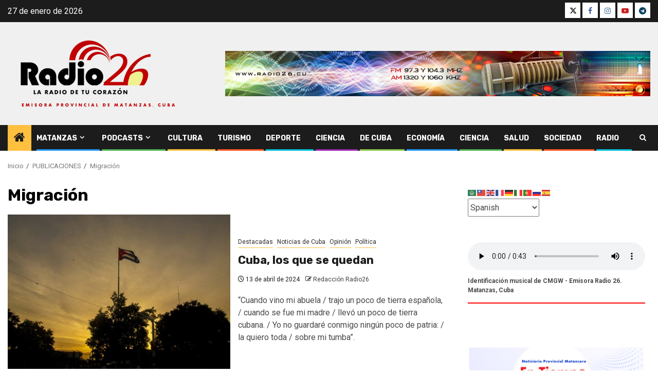

--- FILE ---
content_type: text/html; charset=UTF-8
request_url: https://www.radio26.cu/etiquetas/migracion/
body_size: 21275
content:
    <!doctype html>
<html lang="es" prefix="og: http://ogp.me/ns#">
    <head>
        <meta charset="UTF-8">
        <meta name="viewport" content="width=device-width, initial-scale=1">
        <link rel="profile" href="http://gmpg.org/xfn/11">

        <title>Migración &#8211; Radio 26 &#8211; Matanzas, Cuba</title>
<meta name='robots' content='max-image-preview:large' />
<link rel='dns-prefetch' href='//static.addtoany.com' />
<link rel='dns-prefetch' href='//fonts.googleapis.com' />
<link rel="alternate" type="application/rss+xml" title="Radio 26 - Matanzas, Cuba &raquo; Feed" href="https://www.radio26.cu/feed/" />
<link rel="alternate" type="application/rss+xml" title="Radio 26 - Matanzas, Cuba &raquo; Feed de los comentarios" href="https://www.radio26.cu/comments/feed/" />
<link rel="alternate" type="application/rss+xml" title="Radio 26 - Matanzas, Cuba &raquo; Etiqueta Migración del feed" href="https://www.radio26.cu/etiquetas/migracion/feed/" />
<style id='wp-img-auto-sizes-contain-inline-css' type='text/css'>
img:is([sizes=auto i],[sizes^="auto," i]){contain-intrinsic-size:3000px 1500px}
/*# sourceURL=wp-img-auto-sizes-contain-inline-css */
</style>
<link rel='stylesheet' id='blockspare-frontend-block-style-css-css' href='https://www.radio26.cu/wp-content/plugins/blockspare/dist/style-blocks.css' type='text/css' media='all' />
<link rel='stylesheet' id='blockspare-frontend-banner-style-css-css' href='https://www.radio26.cu/wp-content/plugins/blockspare/dist/style-banner_group.css' type='text/css' media='all' />
<link rel='stylesheet' id='fontawesome-css' href='https://www.radio26.cu/wp-content/plugins/blockspare/assets/fontawesome/css/all.css' type='text/css' media='all' />
<link rel='stylesheet' id='aft-icons-css' href='https://www.radio26.cu/wp-content/themes/newsphere/assets/icons/style.css' type='text/css' media='all' />
<link rel='stylesheet' id='bootstrap-css' href='https://www.radio26.cu/wp-content/themes/newsphere/assets/bootstrap/css/bootstrap.min.css' type='text/css' media='all' />
<link rel='stylesheet' id='swiper-slider-css' href='https://www.radio26.cu/wp-content/themes/newsphere/assets/swiper/css/swiper-bundle-new.min.css' type='text/css' media='all' />
<link rel='stylesheet' id='sidr-css' href='https://www.radio26.cu/wp-content/themes/newsphere/assets/sidr/css/sidr.bare.css' type='text/css' media='all' />
<link rel='stylesheet' id='magnific-popup-css' href='https://www.radio26.cu/wp-content/themes/newsphere/assets/magnific-popup/magnific-popup.css' type='text/css' media='all' />
<link rel='stylesheet' id='newsphere-google-fonts-css' href='https://fonts.googleapis.com/css?family=Roboto%3A400%2C500%2C700%7CRubik%3A400%2C500%2C700&#038;subset=latin%2Clatin-ext' type='text/css' media='all' />
<link rel='stylesheet' id='newsphere-style-css' href='https://www.radio26.cu/wp-content/themes/newsphere/style.css' type='text/css' media='all' />
<link rel='stylesheet' id='addtoany-css' href='https://www.radio26.cu/wp-content/plugins/add-to-any/addtoany.min.css' type='text/css' media='all' />
<script type="text/javascript" src="https://www.radio26.cu/wp-includes/js/jquery/jquery.min.js" id="jquery-core-js"></script>
<script type="text/javascript" src="https://www.radio26.cu/wp-includes/js/jquery/jquery-migrate.min.js" id="jquery-migrate-js"></script>
<script type="text/javascript" src="https://www.radio26.cu/wp-content/plugins/blockspare/assets/js/countup/waypoints.min.js" id="waypoint-js"></script>
<script type="text/javascript" src="https://www.radio26.cu/wp-content/plugins/blockspare/assets/js/countup/jquery.counterup.min.js" id="countup-js"></script>
<script type="text/javascript" id="addtoany-core-js-before">
/* <![CDATA[ */
window.a2a_config=window.a2a_config||{};a2a_config.callbacks=[];a2a_config.overlays=[];a2a_config.templates={};a2a_localize = {
	Share: "Compartir",
	Save: "Guardar",
	Subscribe: "Suscribir",
	Email: "Correo electrónico",
	Bookmark: "Marcador",
	ShowAll: "Mostrar todo",
	ShowLess: "Mostrar menos",
	FindServices: "Encontrar servicio(s)",
	FindAnyServiceToAddTo: "Encuentra al instante cualquier servicio para añadir a",
	PoweredBy: "Funciona con",
	ShareViaEmail: "Compartir por correo electrónico",
	SubscribeViaEmail: "Suscribirse a través de correo electrónico",
	BookmarkInYourBrowser: "Añadir a marcadores de tu navegador",
	BookmarkInstructions: "Presiona «Ctrl+D» o «\u2318+D» para añadir esta página a marcadores",
	AddToYourFavorites: "Añadir a tus favoritos",
	SendFromWebOrProgram: "Enviar desde cualquier dirección o programa de correo electrónico ",
	EmailProgram: "Programa de correo electrónico",
	More: "Más&#8230;",
	ThanksForSharing: "¡Gracias por compartir!",
	ThanksForFollowing: "¡Gracias por seguirnos!"
};


//# sourceURL=addtoany-core-js-before
/* ]]> */
</script>
<script type="text/javascript" defer src="https://static.addtoany.com/menu/page.js" id="addtoany-core-js"></script>
<script type="text/javascript" defer src="https://www.radio26.cu/wp-content/plugins/add-to-any/addtoany.min.js" id="addtoany-jquery-js"></script>
<script type="text/javascript" src="https://www.radio26.cu/wp-content/plugins/stop-user-enumeration/frontend/js/frontend.js" id="stop-user-enumeration-js" defer="defer" data-wp-strategy="defer"></script>
<link rel="https://api.w.org/" href="https://www.radio26.cu/wp-json/" /><link rel="alternate" title="JSON" type="application/json" href="https://www.radio26.cu/wp-json/wp/v2/tags/222" /><link rel="EditURI" type="application/rsd+xml" title="RSD" href="https://www.radio26.cu/xmlrpc.php?rsd" />
<meta property="og:title" name="og:title" content="Migración" />
<meta property="og:type" name="og:type" content="website" />
<meta property="og:image" name="og:image" content="https://www.radio26.cu/wp-content/uploads/2024/03/cropped-RADIO-26-LOGO-APROBADO-2024-JPG-REDES-SOCIALES.jpg" />
<meta property="og:description" name="og:description" content="Emisora provincial de Matanzas, Cuba, La Radio de tu Corazón" />
<meta property="og:locale" name="og:locale" content="es_ES" />
<meta property="og:site_name" name="og:site_name" content="Radio 26 - Matanzas, Cuba" />
<meta property="twitter:card" name="twitter:card" content="summary" />
		<style type="text/css">.pp-podcast {opacity: 0;}</style>
		        <style type="text/css">
                        .site-title,
            .site-description {
                position: absolute;
                clip: rect(1px, 1px, 1px, 1px);
                display: none;
            }

            
            
            .elementor-default .elementor-section.elementor-section-full_width > .elementor-container,
            .elementor-default .elementor-section.elementor-section-boxed > .elementor-container,
            .elementor-page .elementor-section.elementor-section-full_width > .elementor-container,
            .elementor-page .elementor-section.elementor-section-boxed > .elementor-container{
                max-width: 1300px;
            }

            .container-wrapper .elementor {
                max-width: 100%;
            }

            .align-content-left .elementor-section-stretched,
            .align-content-right .elementor-section-stretched {
                max-width: 100%;
                left: 0 !important;
            }
        

        </style>
        <style type="text/css" id="custom-background-css">
body.custom-background { background-color: #ffffff; }
</style>
	<link rel="icon" href="https://www.radio26.cu/wp-content/uploads/2024/03/cropped-RADIO-26-LOGO-APROBADO-2024-JPG-REDES-SOCIALES-32x32.jpg" sizes="32x32" />
<link rel="icon" href="https://www.radio26.cu/wp-content/uploads/2024/03/cropped-RADIO-26-LOGO-APROBADO-2024-JPG-REDES-SOCIALES-192x192.jpg" sizes="192x192" />
<link rel="apple-touch-icon" href="https://www.radio26.cu/wp-content/uploads/2024/03/cropped-RADIO-26-LOGO-APROBADO-2024-JPG-REDES-SOCIALES-180x180.jpg" />
<meta name="msapplication-TileImage" content="https://www.radio26.cu/wp-content/uploads/2024/03/cropped-RADIO-26-LOGO-APROBADO-2024-JPG-REDES-SOCIALES-270x270.jpg" />
    </head>

<body class="archive tag tag-migracion tag-222 custom-background wp-custom-logo wp-embed-responsive wp-theme-newsphere hfeed aft-default-mode aft-sticky-sidebar aft-hide-comment-count-in-list aft-hide-date-author-in-list default-content-layout align-content-left">
    

<div id="page" class="site">
    <a class="skip-link screen-reader-text" href="#content">Saltar al contenido</a>


    <header id="masthead" class="header-style1 header-layout-1">

          <div class="top-header">
        <div class="container-wrapper">
            <div class="top-bar-flex">
                <div class="top-bar-left col-2">

                    
                    <div class="date-bar-left">
                                                    <span class="topbar-date">
                                        27 de enero de 2026                                    </span>

                                            </div>
                </div>

                <div class="top-bar-right col-2">
  						<span class="aft-small-social-menu">
  							
                                <div class="social-navigation"><ul id="social-menu" class="menu"><li id="menu-item-32753" class="menu-item menu-item-type-custom menu-item-object-custom menu-item-32753"><a href="https://twitter.com/radio26cu"><span class="screen-reader-text">X</span></a></li>
<li id="menu-item-32755" class="menu-item menu-item-type-custom menu-item-object-custom menu-item-32755"><a href="https://www.facebook.com/radio26"><span class="screen-reader-text">FB</span></a></li>
<li id="menu-item-32761" class="menu-item menu-item-type-custom menu-item-object-custom menu-item-32761"><a href="https://www.instagram.com/radio26matanzas/"><span class="screen-reader-text">Instagram</span></a></li>
<li id="menu-item-32764" class="menu-item menu-item-type-custom menu-item-object-custom menu-item-32764"><a href="https://www.youtube.com/@emisoraradio26"><span class="screen-reader-text">YouTube</span></a></li>
<li id="menu-item-32766" class="menu-item menu-item-type-custom menu-item-object-custom menu-item-32766"><a href="https://t.me/laradio26"><span class="screen-reader-text">Telegram</span></a></li>
</ul></div>
                              						</span>
                </div>
            </div>
        </div>

    </div>
<div class="main-header " data-background="">
    <div class="container-wrapper">
        <div class="af-container-row af-flex-container">
            <div class="col-3 float-l pad">
                <div class="logo-brand">
                    <div class="site-branding">
                        <a href="https://www.radio26.cu/" class="custom-logo-link" rel="home"><img width="356" height="150" src="https://www.radio26.cu/wp-content/uploads/2025/02/Identificador-visual-Radio26.png" class="custom-logo" alt="Radio 26, emisora provincial de Matanzas, Cuba" decoding="async" fetchpriority="high" srcset="https://www.radio26.cu/wp-content/uploads/2025/02/Identificador-visual-Radio26.png 356w, https://www.radio26.cu/wp-content/uploads/2025/02/Identificador-visual-Radio26-300x126.png 300w" sizes="(max-width: 356px) 100vw, 356px" /></a>                            <p class="site-title font-family-1">
                                <a href="https://www.radio26.cu/"
                                   rel="home">Radio 26 &#8211; Matanzas, Cuba</a>
                            </p>
                        
                                                    <p class="site-description">Emisora provincial de Matanzas, Cuba, La Radio de tu Corazón</p>
                                            </div>
                </div>
            </div>
            <div class="col-66 float-l pad">
                            <div class="banner-promotions-wrapper">
                                    <div class="promotion-section">
                        <a href="https://www.radio26.cu/audio-en-vivo-internet/" target="_blank">
                            <img width="930" height="100" src="https://www.radio26.cu/wp-content/uploads/2024/03/Banner-promocional-emisora-Radio-26.jpg" class="attachment-full size-full" alt="" decoding="async" srcset="https://www.radio26.cu/wp-content/uploads/2024/03/Banner-promocional-emisora-Radio-26.jpg 930w, https://www.radio26.cu/wp-content/uploads/2024/03/Banner-promocional-emisora-Radio-26-300x32.jpg 300w, https://www.radio26.cu/wp-content/uploads/2024/03/Banner-promocional-emisora-Radio-26-768x83.jpg 768w" sizes="(max-width: 930px) 100vw, 930px" />                        </a>
                    </div>
                                

            </div>
            <!-- Trending line END -->
                        </div>
        </div>
    </div>

</div>

      <div class="header-menu-part">
        <div id="main-navigation-bar" class="bottom-bar">
          <div class="navigation-section-wrapper">
            <div class="container-wrapper">
              <div class="header-middle-part">
                <div class="navigation-container">
                  <nav class="main-navigation clearfix">
                                          <span class="aft-home-icon">
                                                <a href="https://www.radio26.cu" aria-label="Home">
                          <i class="fa fa-home" aria-hidden="true"></i>
                        </a>
                      </span>
                                        <div class="aft-dynamic-navigation-elements">
                      <button class="toggle-menu" aria-controls="primary-menu" aria-expanded="false">
                        <span class="screen-reader-text">
                          Menú principal                        </span>
                        <i class="ham"></i>
                      </button>


                      <div class="menu main-menu menu-desktop show-menu-border"><ul id="primary-menu" class="menu"><li id="menu-item-224" class="menu-item menu-item-type-taxonomy menu-item-object-category menu-item-has-children menu-item-224"><a href="https://www.radio26.cu/categorias/matanzas/">Matanzas</a>
<ul class="sub-menu">
	<li id="menu-item-35589" class="menu-item menu-item-type-taxonomy menu-item-object-category menu-item-35589"><a href="https://www.radio26.cu/categorias/noticias-de-matanzas/">Noticias de Matanzas</a></li>
	<li id="menu-item-32747" class="menu-item menu-item-type-taxonomy menu-item-object-category menu-item-32747"><a href="https://www.radio26.cu/categorias/desde-la-radio/efemerides/">Efemérides</a></li>
</ul>
</li>
<li id="menu-item-54075" class="menu-item menu-item-type-post_type menu-item-object-page menu-item-has-children menu-item-54075"><a href="https://www.radio26.cu/podcasts-de-radio-26/">Podcasts</a>
<ul class="sub-menu">
	<li id="menu-item-65903" class="menu-item menu-item-type-post_type menu-item-object-page menu-item-65903"><a href="https://www.radio26.cu/podcast-el-retablo-del-saber/">Podcast «El retablo del saber»</a></li>
	<li id="menu-item-56684" class="menu-item menu-item-type-custom menu-item-object-custom menu-item-56684"><a href="https://www.radio26.cu/podcast-al-derecho/">Podcast «Al derecho»</a></li>
	<li id="menu-item-65916" class="menu-item menu-item-type-post_type menu-item-object-page menu-item-65916"><a href="https://www.radio26.cu/podcast-con-toque-natural/">Podcast «Con toque natural»</a></li>
	<li id="menu-item-56685" class="menu-item menu-item-type-custom menu-item-object-custom menu-item-56685"><a href="https://www.radio26.cu/podcast-reencuentros/">Podcast «Reencuentro»</a></li>
</ul>
</li>
<li id="menu-item-226" class="menu-item menu-item-type-taxonomy menu-item-object-category menu-item-226"><a href="https://www.radio26.cu/categorias/noticias-de-matanzas/cultura/">Cultura</a></li>
<li id="menu-item-32730" class="menu-item menu-item-type-taxonomy menu-item-object-category menu-item-32730"><a href="https://www.radio26.cu/categorias/noticias-de-matanzas/turismo/">Turismo</a></li>
<li id="menu-item-250" class="menu-item menu-item-type-taxonomy menu-item-object-category menu-item-250"><a href="https://www.radio26.cu/categorias/noticias-de-matanzas/deporte/">Deporte</a></li>
<li id="menu-item-35587" class="menu-item menu-item-type-taxonomy menu-item-object-category menu-item-35587"><a href="https://www.radio26.cu/categorias/noticias-de-matanzas/ciencia/">Ciencia</a></li>
<li id="menu-item-225" class="menu-item menu-item-type-taxonomy menu-item-object-category menu-item-225"><a href="https://www.radio26.cu/categorias/noticias-de-cuba/">De Cuba</a></li>
<li id="menu-item-251" class="menu-item menu-item-type-taxonomy menu-item-object-category menu-item-251"><a href="https://www.radio26.cu/categorias/noticias-de-matanzas/economia/">Economía</a></li>
<li id="menu-item-32745" class="menu-item menu-item-type-taxonomy menu-item-object-category menu-item-32745"><a href="https://www.radio26.cu/categorias/noticias-de-matanzas/ciencia/">Ciencia</a></li>
<li id="menu-item-276" class="menu-item menu-item-type-taxonomy menu-item-object-category menu-item-276"><a href="https://www.radio26.cu/categorias/noticias-de-matanzas/salud/">Salud</a></li>
<li id="menu-item-249" class="menu-item menu-item-type-taxonomy menu-item-object-category menu-item-249"><a href="https://www.radio26.cu/categorias/noticias-de-matanzas/sociedad/">Sociedad</a></li>
<li id="menu-item-32749" class="menu-item menu-item-type-taxonomy menu-item-object-category menu-item-32749"><a href="https://www.radio26.cu/categorias/opinion/radio/">Radio</a></li>
</ul></div>                    </div>

                  </nav>
                </div>
              </div>
              <div class="header-right-part">

                                <div class="af-search-wrap">
                  <div class="search-overlay">
                    <a href="#" title="Search" class="search-icon">
                      <i class="fa fa-search"></i>
                    </a>
                    <div class="af-search-form">
                      <form role="search" method="get" class="search-form" action="https://www.radio26.cu/">
				<label>
					<span class="screen-reader-text">Buscar:</span>
					<input type="search" class="search-field" placeholder="Buscar &hellip;" value="" name="s" />
				</label>
				<input type="submit" class="search-submit" value="Buscar" />
			</form>                    </div>
                  </div>
                </div>
              </div>
            </div>
          </div>
        </div>
      </div>
    </header>

    <!-- end slider-section -->

            <div class="af-breadcrumbs-wrapper container-wrapper">
            <div class="af-breadcrumbs font-family-1 color-pad">
                <div role="navigation" aria-label="Migas de pan" class="breadcrumb-trail breadcrumbs" itemprop="breadcrumb"><ul class="trail-items" itemscope itemtype="http://schema.org/BreadcrumbList"><meta name="numberOfItems" content="3" /><meta name="itemListOrder" content="Ascending" /><li itemprop="itemListElement" itemscope itemtype="http://schema.org/ListItem" class="trail-item trail-begin"><a href="https://www.radio26.cu/" rel="home" itemprop="item"><span itemprop="name">Inicio</span></a><meta itemprop="position" content="1" /></li><li itemprop="itemListElement" itemscope itemtype="http://schema.org/ListItem" class="trail-item"><a href="https://www.radio26.cu/publicaciones/" itemprop="item"><span itemprop="name">PUBLICACIONES</span></a><meta itemprop="position" content="2" /></li><li itemprop="itemListElement" itemscope itemtype="http://schema.org/ListItem" class="trail-item trail-end"><a href="https://www.radio26.cu/etiquetas/migracion/" itemprop="item"><span itemprop="name">Migración</span></a><meta itemprop="position" content="3" /></li></ul></div>            </div>
        </div>
            <div id="content" class="container-wrapper">

    <div id="primary" class="content-area">
        <main id="main" class="site-main">

			
                <header class="header-title-wrapper1">
					<h1 class="page-title">Migración</h1>                </header><!-- .header-title-wrapper -->
				    <div class="af-container-row aft-archive-wrapper clearfix archive-layout-list">
    


		            <article id="post-36436" class="latest-posts-list col-1 float-l pad archive-layout-list archive-image-left post-36436 post type-post status-publish format-standard has-post-thumbnail hentry category-destacadas category-noticias-de-cuba category-opinion category-politica tag-cuba tag-cuba-estados-unidos tag-emigrantes tag-estados-unidos tag-migracion" >
				<div class="archive-list-post list-style">
  <div class="read-single color-pad">
    <div class="read-img pos-rel col-2 float-l read-bg-img af-sec-list-img">
      <a href="https://www.radio26.cu/noticias-de-cuba/cuba-los-que-se-quedan/" aria-label="Cuba, los que se quedan">
        <img width="580" height="321" src="https://www.radio26.cu/wp-content/uploads/2024/04/bandera-cubana-amanecer-ismael-580x321-1.jpg" class="attachment-medium_large size-medium_large wp-post-image" alt="" decoding="async" srcset="https://www.radio26.cu/wp-content/uploads/2024/04/bandera-cubana-amanecer-ismael-580x321-1.jpg 580w, https://www.radio26.cu/wp-content/uploads/2024/04/bandera-cubana-amanecer-ismael-580x321-1-300x166.jpg 300w" sizes="(max-width: 580px) 100vw, 580px" />      </a>
      <span class="min-read-post-format">
                
      </span>


          </div>
    <div class="read-details col-2 float-l pad af-sec-list-txt color-tp-pad">
      <div class="read-categories">
        <ul class="cat-links"><li class="meta-category">
                             <a class="newsphere-categories category-color-1" href="https://www.radio26.cu/categorias/destacadas/" alt="Ver todas las entradas en Destacadas"> 
                                 Destacadas
                             </a>
                        </li><li class="meta-category">
                             <a class="newsphere-categories category-color-1" href="https://www.radio26.cu/categorias/noticias-de-cuba/" alt="Ver todas las entradas en Noticias de Cuba"> 
                                 Noticias de Cuba
                             </a>
                        </li><li class="meta-category">
                             <a class="newsphere-categories category-color-1" href="https://www.radio26.cu/categorias/opinion/" alt="Ver todas las entradas en Opinión"> 
                                 Opinión
                             </a>
                        </li><li class="meta-category">
                             <a class="newsphere-categories category-color-1" href="https://www.radio26.cu/categorias/opinion/politica/" alt="Ver todas las entradas en Política"> 
                                 Política
                             </a>
                        </li></ul>      </div>
      <div class="read-title">
        <h3>
          <a href="https://www.radio26.cu/noticias-de-cuba/cuba-los-que-se-quedan/" aria-label="Cuba, los que se quedan">Cuba, los que se quedan</a>
        </h3>
      </div>
      <div class="entry-meta">
        
            <span class="author-links">

                            <span class="item-metadata posts-date">
                <i class="fa fa-clock-o"></i>
                    13 de abril de 2024            </span>
                            
                    <span class="item-metadata posts-author byline">
                    <i class="fa fa-pencil-square-o"></i>
                                    <a href="https://www.radio26.cu/author/radio26-matanzas/">
                    Redacción Radio26                </a>
               </span>
                
        </span>
              </div>

              <div class="read-descprition full-item-discription">
          <div class="post-description">
                          <p>“Cuando vino mi abuela / trajo un poco de tierra española, / cuando se fue mi madre / llevó un poco de tierra cubana. / Yo no guardaré conmigo ningún poco de patria: / la quiero toda / sobre mi tumba”.</p>
                      </div>
        </div>
      

    </div>
  </div>
  </div>            </article>
		
		


		            <article id="post-34058" class="latest-posts-list col-1 float-l pad archive-layout-list archive-image-left post-34058 post type-post status-publish format-standard has-post-thumbnail hentry category-destacadas category-noticias-de-cuba tag-cuba tag-migracion tag-situacion-demografica" >
				<div class="archive-list-post list-style">
  <div class="read-single color-pad">
    <div class="read-img pos-rel col-2 float-l read-bg-img af-sec-list-img">
      <a href="https://www.radio26.cu/noticias-de-cuba/analizan-situacion-demografica-del-pais/" aria-label="Analizan situación demográfica del país">
        <img width="640" height="426" src="https://www.radio26.cu/wp-content/uploads/2024/03/0-15-demografia-cuba.jpg" class="attachment-medium_large size-medium_large wp-post-image" alt="" decoding="async" srcset="https://www.radio26.cu/wp-content/uploads/2024/03/0-15-demografia-cuba.jpg 700w, https://www.radio26.cu/wp-content/uploads/2024/03/0-15-demografia-cuba-300x200.jpg 300w" sizes="(max-width: 640px) 100vw, 640px" />      </a>
      <span class="min-read-post-format">
                
      </span>


          </div>
    <div class="read-details col-2 float-l pad af-sec-list-txt color-tp-pad">
      <div class="read-categories">
        <ul class="cat-links"><li class="meta-category">
                             <a class="newsphere-categories category-color-1" href="https://www.radio26.cu/categorias/destacadas/" alt="Ver todas las entradas en Destacadas"> 
                                 Destacadas
                             </a>
                        </li><li class="meta-category">
                             <a class="newsphere-categories category-color-1" href="https://www.radio26.cu/categorias/noticias-de-cuba/" alt="Ver todas las entradas en Noticias de Cuba"> 
                                 Noticias de Cuba
                             </a>
                        </li></ul>      </div>
      <div class="read-title">
        <h3>
          <a href="https://www.radio26.cu/noticias-de-cuba/analizan-situacion-demografica-del-pais/" aria-label="Analizan situación demográfica del país">Analizan situación demográfica del país</a>
        </h3>
      </div>
      <div class="entry-meta">
        
            <span class="author-links">

                            <span class="item-metadata posts-date">
                <i class="fa fa-clock-o"></i>
                    16 de marzo de 2024            </span>
                            
                    <span class="item-metadata posts-author byline">
                    <i class="fa fa-pencil-square-o"></i>
                                    <a href="https://www.radio26.cu/author/radio26-matanzas/">
                    Redacción Radio26                </a>
               </span>
                
        </span>
              </div>

              <div class="read-descprition full-item-discription">
          <div class="post-description">
                          <p>Indicadores preocupantes como la baja tasa de natalidad, envejecimiento de la población, crecimiento de la migración interna, el decrecimiento natural de la población, fueron temas abordados en el último encuentro de la Comisión Gubernamental para abordar la dinámica demográfica.</p>
                      </div>
        </div>
      

    </div>
  </div>
  </div>            </article>
		
		


		            <article id="post-26239" class="latest-posts-list col-1 float-l pad archive-layout-list archive-image-left post-26239 post type-post status-publish format-standard has-post-thumbnail hentry category-destacadas category-noticias-de-cuba tag-cuba tag-migracion tag-miguel-diaz-canel-bermudez tag-politica" >
				<div class="archive-list-post list-style">
  <div class="read-single color-pad">
    <div class="read-img pos-rel col-2 float-l read-bg-img af-sec-list-img">
      <a href="https://www.radio26.cu/noticias-de-cuba/la-patria-somos-todos-y-con-ustedes-crece/" aria-label="La Patria somos todos, y con ustedes crece">
        <img width="640" height="567" src="https://www.radio26.cu/wp-content/uploads/2023/11/dc_clausura_emigracion-768x680.jpg" class="attachment-medium_large size-medium_large wp-post-image" alt="" decoding="async" loading="lazy" srcset="https://www.radio26.cu/wp-content/uploads/2023/11/dc_clausura_emigracion-768x680.jpg 768w, https://www.radio26.cu/wp-content/uploads/2023/11/dc_clausura_emigracion-300x266.jpg 300w, https://www.radio26.cu/wp-content/uploads/2023/11/dc_clausura_emigracion.jpg 800w" sizes="auto, (max-width: 640px) 100vw, 640px" />      </a>
      <span class="min-read-post-format">
                
      </span>


          </div>
    <div class="read-details col-2 float-l pad af-sec-list-txt color-tp-pad">
      <div class="read-categories">
        <ul class="cat-links"><li class="meta-category">
                             <a class="newsphere-categories category-color-1" href="https://www.radio26.cu/categorias/destacadas/" alt="Ver todas las entradas en Destacadas"> 
                                 Destacadas
                             </a>
                        </li><li class="meta-category">
                             <a class="newsphere-categories category-color-1" href="https://www.radio26.cu/categorias/noticias-de-cuba/" alt="Ver todas las entradas en Noticias de Cuba"> 
                                 Noticias de Cuba
                             </a>
                        </li></ul>      </div>
      <div class="read-title">
        <h3>
          <a href="https://www.radio26.cu/noticias-de-cuba/la-patria-somos-todos-y-con-ustedes-crece/" aria-label="La Patria somos todos, y con ustedes crece">La Patria somos todos, y con ustedes crece</a>
        </h3>
      </div>
      <div class="entry-meta">
        
            <span class="author-links">

                            <span class="item-metadata posts-date">
                <i class="fa fa-clock-o"></i>
                    20 de noviembre de 2023            </span>
                            
                    <span class="item-metadata posts-author byline">
                    <i class="fa fa-pencil-square-o"></i>
                                    <a href="https://www.radio26.cu/author/radio26-matanzas/">
                    Redacción Radio26                </a>
               </span>
                
        </span>
              </div>

              <div class="read-descprition full-item-discription">
          <div class="post-description">
                          <p>Discurso pronunciado por Miguel Mario Díaz-Canel Bermúdez, Primer Secretario del Comité Central del Partido Comunista de Cuba y Presidente de la República, en la clausura de la IV Conferencia La Nación y la Emigración, el 19 de noviembre de 2023, en el Palacio de Convenciones, “Año 65 de la Revolución”.</p>
                      </div>
        </div>
      

    </div>
  </div>
  </div>            </article>
		
		


		            <article id="post-26228" class="latest-posts-list col-1 float-l pad archive-layout-list archive-image-left post-26228 post type-post status-publish format-standard has-post-thumbnail hentry category-destacadas category-matanzas category-noticias-de-cuba category-politica tag-cuba tag-migracion tag-palacio-de-las-convenciones tag-relaciones-diplomaticas tag-relaciones-exteriores" >
				<div class="archive-list-post list-style">
  <div class="read-single color-pad">
    <div class="read-img pos-rel col-2 float-l read-bg-img af-sec-list-img">
      <a href="https://www.radio26.cu/matanzas/prosigue-en-la-habana-cuarta-conferencia-la-nacion-y-la-emigracion/" aria-label="Prosigue en La Habana Cuarta Conferencia La Nación y la Emigración">
        <img width="640" height="373" src="https://www.radio26.cu/wp-content/uploads/2023/11/nacion-emigracion-gil-ferndez-e1700405529629-768x447.jpg" class="attachment-medium_large size-medium_large wp-post-image" alt="" decoding="async" loading="lazy" srcset="https://www.radio26.cu/wp-content/uploads/2023/11/nacion-emigracion-gil-ferndez-e1700405529629-768x447.jpg 768w, https://www.radio26.cu/wp-content/uploads/2023/11/nacion-emigracion-gil-ferndez-e1700405529629-300x175.jpg 300w, https://www.radio26.cu/wp-content/uploads/2023/11/nacion-emigracion-gil-ferndez-e1700405529629.jpg 940w" sizes="auto, (max-width: 640px) 100vw, 640px" />      </a>
      <span class="min-read-post-format">
                
      </span>


          </div>
    <div class="read-details col-2 float-l pad af-sec-list-txt color-tp-pad">
      <div class="read-categories">
        <ul class="cat-links"><li class="meta-category">
                             <a class="newsphere-categories category-color-1" href="https://www.radio26.cu/categorias/destacadas/" alt="Ver todas las entradas en Destacadas"> 
                                 Destacadas
                             </a>
                        </li><li class="meta-category">
                             <a class="newsphere-categories category-color-1" href="https://www.radio26.cu/categorias/matanzas/" alt="Ver todas las entradas en Matanzas"> 
                                 Matanzas
                             </a>
                        </li><li class="meta-category">
                             <a class="newsphere-categories category-color-1" href="https://www.radio26.cu/categorias/noticias-de-cuba/" alt="Ver todas las entradas en Noticias de Cuba"> 
                                 Noticias de Cuba
                             </a>
                        </li><li class="meta-category">
                             <a class="newsphere-categories category-color-1" href="https://www.radio26.cu/categorias/opinion/politica/" alt="Ver todas las entradas en Política"> 
                                 Política
                             </a>
                        </li></ul>      </div>
      <div class="read-title">
        <h3>
          <a href="https://www.radio26.cu/matanzas/prosigue-en-la-habana-cuarta-conferencia-la-nacion-y-la-emigracion/" aria-label="Prosigue en La Habana Cuarta Conferencia La Nación y la Emigración">Prosigue en La Habana Cuarta Conferencia La Nación y la Emigración</a>
        </h3>
      </div>
      <div class="entry-meta">
        
            <span class="author-links">

                            <span class="item-metadata posts-date">
                <i class="fa fa-clock-o"></i>
                    19 de noviembre de 2023            </span>
                            
                    <span class="item-metadata posts-author byline">
                    <i class="fa fa-pencil-square-o"></i>
                                    <a href="https://www.radio26.cu/author/radio26-matanzas/">
                    Redacción Radio26                </a>
               </span>
                
        </span>
              </div>

              <div class="read-descprition full-item-discription">
          <div class="post-description">
                          <p>La segunda jornada de la Cuarta Conferencia La Nación y la Emigración, en el Palacio de Convenciones de La Habana, comenzó este domingo con un panel dedicado a la economía cubana y la inversión extranjera.</p>
                      </div>
        </div>
      

    </div>
  </div>
  </div>            </article>
		
		


		            <article id="post-26175" class="latest-posts-list col-1 float-l pad archive-layout-list archive-image-left post-26175 post type-post status-publish format-standard has-post-thumbnail hentry category-destacadas category-noticias-de-cuba category-politica tag-cuba tag-migracion tag-palacio-de-las-convenciones tag-relaciones-diplomaticas tag-relaciones-exteriores" >
				<div class="archive-list-post list-style">
  <div class="read-single color-pad">
    <div class="read-img pos-rel col-2 float-l read-bg-img af-sec-list-img">
      <a href="https://www.radio26.cu/noticias-de-cuba/reunion-historica-en-la-habana-inicia-cuarta-conferencia-la-nacion-y-la-emigracion/" aria-label="Reunión histórica en La Habana: Inicia Cuarta Conferencia La Nación y la Emigración">
        <img width="640" height="339" src="https://www.radio26.cu/wp-content/uploads/2023/11/nacion10-768x407.jpg" class="attachment-medium_large size-medium_large wp-post-image" alt="" decoding="async" loading="lazy" srcset="https://www.radio26.cu/wp-content/uploads/2023/11/nacion10-768x407.jpg 768w, https://www.radio26.cu/wp-content/uploads/2023/11/nacion10-300x159.jpg 300w, https://www.radio26.cu/wp-content/uploads/2023/11/nacion10.jpg 1000w" sizes="auto, (max-width: 640px) 100vw, 640px" />      </a>
      <span class="min-read-post-format">
                
      </span>


          </div>
    <div class="read-details col-2 float-l pad af-sec-list-txt color-tp-pad">
      <div class="read-categories">
        <ul class="cat-links"><li class="meta-category">
                             <a class="newsphere-categories category-color-1" href="https://www.radio26.cu/categorias/destacadas/" alt="Ver todas las entradas en Destacadas"> 
                                 Destacadas
                             </a>
                        </li><li class="meta-category">
                             <a class="newsphere-categories category-color-1" href="https://www.radio26.cu/categorias/noticias-de-cuba/" alt="Ver todas las entradas en Noticias de Cuba"> 
                                 Noticias de Cuba
                             </a>
                        </li><li class="meta-category">
                             <a class="newsphere-categories category-color-1" href="https://www.radio26.cu/categorias/opinion/politica/" alt="Ver todas las entradas en Política"> 
                                 Política
                             </a>
                        </li></ul>      </div>
      <div class="read-title">
        <h3>
          <a href="https://www.radio26.cu/noticias-de-cuba/reunion-historica-en-la-habana-inicia-cuarta-conferencia-la-nacion-y-la-emigracion/" aria-label="Reunión histórica en La Habana: Inicia Cuarta Conferencia La Nación y la Emigración">Reunión histórica en La Habana: Inicia Cuarta Conferencia La Nación y la Emigración</a>
        </h3>
      </div>
      <div class="entry-meta">
        
            <span class="author-links">

                            <span class="item-metadata posts-date">
                <i class="fa fa-clock-o"></i>
                    18 de noviembre de 2023            </span>
                            
                    <span class="item-metadata posts-author byline">
                    <i class="fa fa-pencil-square-o"></i>
                                    <a href="https://www.radio26.cu/author/radio26-matanzas/">
                    Redacción Radio26                </a>
               </span>
                
        </span>
              </div>

              <div class="read-descprition full-item-discription">
          <div class="post-description">
                          <p>Este sábado, el Palacio de Convenciones de La Habana se llenó de abrazos, risas cómplices y lágrimas de nostalgia durante la inauguración de la Cuarta Conferencia La Nación y la Emigración.</p>
                      </div>
        </div>
      

    </div>
  </div>
  </div>            </article>
		
		


		            <article id="post-21790" class="latest-posts-list col-1 float-l pad archive-layout-list archive-image-left post-21790 post type-post status-publish format-standard has-post-thumbnail hentry category-destacadas category-noticias-de-cuba tag-carlos-fernandez-de-cossio tag-cuba tag-gobierno tag-migracion tag-ministerio-de-relaciones-exteriores-minrex tag-politica" >
				<div class="archive-list-post list-style">
  <div class="read-single color-pad">
    <div class="read-img pos-rel col-2 float-l read-bg-img af-sec-list-img">
      <a href="https://www.radio26.cu/noticias-de-cuba/tendra-amplia-convocatoria-iv-conferencia-la-nacion-y-la-emigracion/" aria-label="Tendrá amplia convocatoria IV Conferencia La Nación y la Emigración">
        <img width="640" height="355" src="https://www.radio26.cu/wp-content/uploads/2023/09/cuarta-conferencia-nacion-emigracion-2023-580x322-1-768x426.jpg" class="attachment-medium_large size-medium_large wp-post-image" alt="" decoding="async" loading="lazy" srcset="https://www.radio26.cu/wp-content/uploads/2023/09/cuarta-conferencia-nacion-emigracion-2023-580x322-1-768x426.jpg 768w, https://www.radio26.cu/wp-content/uploads/2023/09/cuarta-conferencia-nacion-emigracion-2023-580x322-1-300x167.jpg 300w, https://www.radio26.cu/wp-content/uploads/2023/09/cuarta-conferencia-nacion-emigracion-2023-580x322-1.jpg 800w" sizes="auto, (max-width: 640px) 100vw, 640px" />      </a>
      <span class="min-read-post-format">
                
      </span>


          </div>
    <div class="read-details col-2 float-l pad af-sec-list-txt color-tp-pad">
      <div class="read-categories">
        <ul class="cat-links"><li class="meta-category">
                             <a class="newsphere-categories category-color-1" href="https://www.radio26.cu/categorias/destacadas/" alt="Ver todas las entradas en Destacadas"> 
                                 Destacadas
                             </a>
                        </li><li class="meta-category">
                             <a class="newsphere-categories category-color-1" href="https://www.radio26.cu/categorias/noticias-de-cuba/" alt="Ver todas las entradas en Noticias de Cuba"> 
                                 Noticias de Cuba
                             </a>
                        </li></ul>      </div>
      <div class="read-title">
        <h3>
          <a href="https://www.radio26.cu/noticias-de-cuba/tendra-amplia-convocatoria-iv-conferencia-la-nacion-y-la-emigracion/" aria-label="Tendrá amplia convocatoria IV Conferencia La Nación y la Emigración">Tendrá amplia convocatoria IV Conferencia La Nación y la Emigración</a>
        </h3>
      </div>
      <div class="entry-meta">
        
            <span class="author-links">

                            <span class="item-metadata posts-date">
                <i class="fa fa-clock-o"></i>
                    22 de septiembre de 2023            </span>
                            
                    <span class="item-metadata posts-author byline">
                    <i class="fa fa-pencil-square-o"></i>
                                    <a href="https://www.radio26.cu/author/radio26-matanzas/">
                    Redacción Radio26                </a>
               </span>
                
        </span>
              </div>

              <div class="read-descprition full-item-discription">
          <div class="post-description">
                          <p>La IV Conferencia La Nación y la Emigración, que sesionará en La Habana los días 18 y 19 de noviembre próximos, tendrá una amplia convocatoria, anunció en las redes sociales digitales el viceministro de Relaciones Exteriores de Cuba Carlos Fernández de Cossío.</p>
                      </div>
        </div>
      

    </div>
  </div>
  </div>            </article>
		
		


		            <article id="post-19812" class="latest-posts-list col-1 float-l pad archive-layout-list archive-image-left post-19812 post type-post status-publish format-standard has-post-thumbnail hentry category-destacadas category-matanzas category-noticias-de-cuba tag-cuba tag-estados-unidos tag-migracion tag-migrantes tag-relaciones-cuba-estados-unidos tag-visas" >
				<div class="archive-list-post list-style">
  <div class="read-single color-pad">
    <div class="read-img pos-rel col-2 float-l read-bg-img af-sec-list-img">
      <a href="https://www.radio26.cu/matanzas/cossio-se-desconocen-los-detalles-sobre-otorgamiento-de-visas-de-no-inmigrantes-cubanos/" aria-label="Cossío: Se desconocen los detalles sobre otorgamiento de visas de no inmigrantes cubanos">
        <img width="640" height="364" src="https://www.radio26.cu/wp-content/uploads/2023/08/carlos-fernandez-de-cossio-director-de-eeuu-del-minrex-4-768x437.jpg" class="attachment-medium_large size-medium_large wp-post-image" alt="" decoding="async" loading="lazy" srcset="https://www.radio26.cu/wp-content/uploads/2023/08/carlos-fernandez-de-cossio-director-de-eeuu-del-minrex-4-768x437.jpg 768w, https://www.radio26.cu/wp-content/uploads/2023/08/carlos-fernandez-de-cossio-director-de-eeuu-del-minrex-4-300x171.jpg 300w, https://www.radio26.cu/wp-content/uploads/2023/08/carlos-fernandez-de-cossio-director-de-eeuu-del-minrex-4.jpg 800w" sizes="auto, (max-width: 640px) 100vw, 640px" />      </a>
      <span class="min-read-post-format">
                
      </span>


          </div>
    <div class="read-details col-2 float-l pad af-sec-list-txt color-tp-pad">
      <div class="read-categories">
        <ul class="cat-links"><li class="meta-category">
                             <a class="newsphere-categories category-color-1" href="https://www.radio26.cu/categorias/destacadas/" alt="Ver todas las entradas en Destacadas"> 
                                 Destacadas
                             </a>
                        </li><li class="meta-category">
                             <a class="newsphere-categories category-color-1" href="https://www.radio26.cu/categorias/matanzas/" alt="Ver todas las entradas en Matanzas"> 
                                 Matanzas
                             </a>
                        </li><li class="meta-category">
                             <a class="newsphere-categories category-color-1" href="https://www.radio26.cu/categorias/noticias-de-cuba/" alt="Ver todas las entradas en Noticias de Cuba"> 
                                 Noticias de Cuba
                             </a>
                        </li></ul>      </div>
      <div class="read-title">
        <h3>
          <a href="https://www.radio26.cu/matanzas/cossio-se-desconocen-los-detalles-sobre-otorgamiento-de-visas-de-no-inmigrantes-cubanos/" aria-label="Cossío: Se desconocen los detalles sobre otorgamiento de visas de no inmigrantes cubanos">Cossío: Se desconocen los detalles sobre otorgamiento de visas de no inmigrantes cubanos</a>
        </h3>
      </div>
      <div class="entry-meta">
        
            <span class="author-links">

                            <span class="item-metadata posts-date">
                <i class="fa fa-clock-o"></i>
                    27 de agosto de 2023            </span>
                            
                    <span class="item-metadata posts-author byline">
                    <i class="fa fa-pencil-square-o"></i>
                                    <a href="https://www.radio26.cu/author/radio26-matanzas/">
                    Redacción Radio26                </a>
               </span>
                
        </span>
              </div>

              <div class="read-descprition full-item-discription">
          <div class="post-description">
                          <p>El viceministro de Relaciones Exteriores afirmó desconocer detalles sobre supuesta intención de reanudar el otorgamiento de tales visas.</p>
                      </div>
        </div>
      

    </div>
  </div>
  </div>            </article>
		
		


		            <article id="post-19205" class="latest-posts-list col-1 float-l pad archive-layout-list archive-image-left post-19205 post type-post status-publish format-standard has-post-thumbnail hentry category-destacadas category-matanzas category-noticias-de-cuba category-politica tag-cuba tag-embajadas tag-estados-unidos tag-migracion tag-politica tag-relaciones-bilaterales tag-relaciones-diplomaticas" >
				<div class="archive-list-post list-style">
  <div class="read-single color-pad">
    <div class="read-img pos-rel col-2 float-l read-bg-img af-sec-list-img">
      <a href="https://www.radio26.cu/matanzas/estados-unidos-reabre-una-oficina-de-inmigracion-en-cuba-tras-cinco-anos-de-cierre/" aria-label="Estados Unidos reabre una oficina de inmigración en Cuba tras cinco años de cierre">
        <img width="580" height="329" src="https://www.radio26.cu/wp-content/uploads/2023/08/Embajada-de-Estados-Unidos-en-Cuba-580x329-1.jpg" class="attachment-medium_large size-medium_large wp-post-image" alt="" decoding="async" loading="lazy" srcset="https://www.radio26.cu/wp-content/uploads/2023/08/Embajada-de-Estados-Unidos-en-Cuba-580x329-1.jpg 580w, https://www.radio26.cu/wp-content/uploads/2023/08/Embajada-de-Estados-Unidos-en-Cuba-580x329-1-300x170.jpg 300w" sizes="auto, (max-width: 580px) 100vw, 580px" />      </a>
      <span class="min-read-post-format">
                
      </span>


          </div>
    <div class="read-details col-2 float-l pad af-sec-list-txt color-tp-pad">
      <div class="read-categories">
        <ul class="cat-links"><li class="meta-category">
                             <a class="newsphere-categories category-color-1" href="https://www.radio26.cu/categorias/destacadas/" alt="Ver todas las entradas en Destacadas"> 
                                 Destacadas
                             </a>
                        </li><li class="meta-category">
                             <a class="newsphere-categories category-color-1" href="https://www.radio26.cu/categorias/matanzas/" alt="Ver todas las entradas en Matanzas"> 
                                 Matanzas
                             </a>
                        </li><li class="meta-category">
                             <a class="newsphere-categories category-color-1" href="https://www.radio26.cu/categorias/noticias-de-cuba/" alt="Ver todas las entradas en Noticias de Cuba"> 
                                 Noticias de Cuba
                             </a>
                        </li><li class="meta-category">
                             <a class="newsphere-categories category-color-1" href="https://www.radio26.cu/categorias/opinion/politica/" alt="Ver todas las entradas en Política"> 
                                 Política
                             </a>
                        </li></ul>      </div>
      <div class="read-title">
        <h3>
          <a href="https://www.radio26.cu/matanzas/estados-unidos-reabre-una-oficina-de-inmigracion-en-cuba-tras-cinco-anos-de-cierre/" aria-label="Estados Unidos reabre una oficina de inmigración en Cuba tras cinco años de cierre">Estados Unidos reabre una oficina de inmigración en Cuba tras cinco años de cierre</a>
        </h3>
      </div>
      <div class="entry-meta">
        
            <span class="author-links">

                            <span class="item-metadata posts-date">
                <i class="fa fa-clock-o"></i>
                    20 de agosto de 2023            </span>
                            
                    <span class="item-metadata posts-author byline">
                    <i class="fa fa-pencil-square-o"></i>
                                    <a href="https://www.radio26.cu/author/radio26-matanzas/">
                    Redacción Radio26                </a>
               </span>
                
        </span>
              </div>

              <div class="read-descprition full-item-discription">
          <div class="post-description">
                          <p>El Departamento de Seguridad Nacional (DHS, por sus siglas en inglés), a través de los Servicios de Ciudadanía e Inmigración de Estados Unidos (Uscis), anunció hoy la reapertura de una oficina internacional en La Habana, Cuba.</p>
                      </div>
        </div>
      

    </div>
  </div>
  </div>            </article>
		
		


		            <article id="post-11468" class="latest-posts-list col-1 float-l pad archive-layout-list archive-image-left post-11468 post type-post status-publish format-standard has-post-thumbnail hentry category-destacadas category-noticias-de-cuba category-sociedad tag-cuba tag-gobierno tag-legalidad tag-medios-de-comunicacion tag-mesa-redonda tag-migracion tag-ministerio-de-relaciones-exteriores-minrex tag-politica" >
				<div class="archive-list-post list-style">
  <div class="read-single color-pad">
    <div class="read-img pos-rel col-2 float-l read-bg-img af-sec-list-img">
      <a href="https://www.radio26.cu/noticias-de-cuba/en-detalles-las-nuevas-medidas-sobre-la-validez-y-costo-del-pasaporte-cubano-video/" aria-label="En detalles las nuevas medidas sobre la validez y costo del pasaporte cubano (+ Video)">
        <img width="640" height="354" src="https://www.radio26.cu/wp-content/uploads/2023/05/PASAPORTE-768x425.jpg" class="attachment-medium_large size-medium_large wp-post-image" alt="" decoding="async" loading="lazy" srcset="https://www.radio26.cu/wp-content/uploads/2023/05/PASAPORTE-768x425.jpg 768w, https://www.radio26.cu/wp-content/uploads/2023/05/PASAPORTE-300x166.jpg 300w, https://www.radio26.cu/wp-content/uploads/2023/05/PASAPORTE-1024x566.jpg 1024w, https://www.radio26.cu/wp-content/uploads/2023/05/PASAPORTE-1536x849.jpg 1536w, https://www.radio26.cu/wp-content/uploads/2023/05/PASAPORTE-2048x1132.jpg 2048w" sizes="auto, (max-width: 640px) 100vw, 640px" />      </a>
      <span class="min-read-post-format">
                
      </span>


          </div>
    <div class="read-details col-2 float-l pad af-sec-list-txt color-tp-pad">
      <div class="read-categories">
        <ul class="cat-links"><li class="meta-category">
                             <a class="newsphere-categories category-color-1" href="https://www.radio26.cu/categorias/destacadas/" alt="Ver todas las entradas en Destacadas"> 
                                 Destacadas
                             </a>
                        </li><li class="meta-category">
                             <a class="newsphere-categories category-color-1" href="https://www.radio26.cu/categorias/noticias-de-cuba/" alt="Ver todas las entradas en Noticias de Cuba"> 
                                 Noticias de Cuba
                             </a>
                        </li><li class="meta-category">
                             <a class="newsphere-categories category-color-1" href="https://www.radio26.cu/categorias/noticias-de-matanzas/sociedad/" alt="Ver todas las entradas en Sociedad"> 
                                 Sociedad
                             </a>
                        </li></ul>      </div>
      <div class="read-title">
        <h3>
          <a href="https://www.radio26.cu/noticias-de-cuba/en-detalles-las-nuevas-medidas-sobre-la-validez-y-costo-del-pasaporte-cubano-video/" aria-label="En detalles las nuevas medidas sobre la validez y costo del pasaporte cubano (+ Video)">En detalles las nuevas medidas sobre la validez y costo del pasaporte cubano (+ Video)</a>
        </h3>
      </div>
      <div class="entry-meta">
        
            <span class="author-links">

                            <span class="item-metadata posts-date">
                <i class="fa fa-clock-o"></i>
                    18 de mayo de 2023            </span>
                            
                    <span class="item-metadata posts-author byline">
                    <i class="fa fa-pencil-square-o"></i>
                                    <a href="https://www.radio26.cu/author/radio26-matanzas/">
                    Redacción Radio26                </a>
               </span>
                
        </span>
              </div>

              <div class="read-descprition full-item-discription">
          <div class="post-description">
                          <p>En las últimas horas se informó sobre medidas que modifican la validez y costo del pasaporte cubano a partir del 1ro. de julio, cuyo objetivo es fortalecer los vínculos entre el país y sus ciudadanos residentes en el extranjero.</p>
                      </div>
        </div>
      

    </div>
  </div>
  </div>            </article>
		
		


		            <article id="post-11332" class="latest-posts-list col-1 float-l pad archive-layout-list archive-image-left post-11332 post type-post status-publish format-standard has-post-thumbnail hentry category-destacadas category-noticias-de-cuba category-politica category-sociedad tag-cuba tag-gobierno tag-legalidad tag-medios-de-comunicacion tag-migracion tag-ministerio-de-relaciones-exteriores-minrex tag-politica" >
				<div class="archive-list-post list-style">
  <div class="read-single color-pad">
    <div class="read-img pos-rel col-2 float-l read-bg-img af-sec-list-img">
      <a href="https://www.radio26.cu/noticias-de-cuba/anuncia-minrex-nuevas-medidas-sobre-pasaportes-cubanos/" aria-label="Anuncia Minrex nuevas medidas sobre pasaportes cubanos">
        <img width="580" height="435" src="https://www.radio26.cu/wp-content/uploads/2023/05/soberon-580x435-1.jpeg" class="attachment-medium_large size-medium_large wp-post-image" alt="" decoding="async" loading="lazy" srcset="https://www.radio26.cu/wp-content/uploads/2023/05/soberon-580x435-1.jpeg 580w, https://www.radio26.cu/wp-content/uploads/2023/05/soberon-580x435-1-300x225.jpeg 300w" sizes="auto, (max-width: 580px) 100vw, 580px" />      </a>
      <span class="min-read-post-format">
                
      </span>


          </div>
    <div class="read-details col-2 float-l pad af-sec-list-txt color-tp-pad">
      <div class="read-categories">
        <ul class="cat-links"><li class="meta-category">
                             <a class="newsphere-categories category-color-1" href="https://www.radio26.cu/categorias/destacadas/" alt="Ver todas las entradas en Destacadas"> 
                                 Destacadas
                             </a>
                        </li><li class="meta-category">
                             <a class="newsphere-categories category-color-1" href="https://www.radio26.cu/categorias/noticias-de-cuba/" alt="Ver todas las entradas en Noticias de Cuba"> 
                                 Noticias de Cuba
                             </a>
                        </li><li class="meta-category">
                             <a class="newsphere-categories category-color-1" href="https://www.radio26.cu/categorias/opinion/politica/" alt="Ver todas las entradas en Política"> 
                                 Política
                             </a>
                        </li><li class="meta-category">
                             <a class="newsphere-categories category-color-1" href="https://www.radio26.cu/categorias/noticias-de-matanzas/sociedad/" alt="Ver todas las entradas en Sociedad"> 
                                 Sociedad
                             </a>
                        </li></ul>      </div>
      <div class="read-title">
        <h3>
          <a href="https://www.radio26.cu/noticias-de-cuba/anuncia-minrex-nuevas-medidas-sobre-pasaportes-cubanos/" aria-label="Anuncia Minrex nuevas medidas sobre pasaportes cubanos">Anuncia Minrex nuevas medidas sobre pasaportes cubanos</a>
        </h3>
      </div>
      <div class="entry-meta">
        
            <span class="author-links">

                            <span class="item-metadata posts-date">
                <i class="fa fa-clock-o"></i>
                    16 de mayo de 2023            </span>
                            
                    <span class="item-metadata posts-author byline">
                    <i class="fa fa-pencil-square-o"></i>
                                    <a href="https://www.radio26.cu/author/radio26-matanzas/">
                    Redacción Radio26                </a>
               </span>
                
        </span>
              </div>

              <div class="read-descprition full-item-discription">
          <div class="post-description">
                          <p>Ernesto Soberón Guzmán, director general de Asuntos Consulares y Atención a los Cubanos Residentes en el Exterior del Minrex, anunció hoy nuevas medidas relacionadas con la validez del pasaporte cubano.</p>
                      </div>
        </div>
      

    </div>
  </div>
  </div>            </article>
		
		


		            <article id="post-5990" class="latest-posts-list col-1 float-l pad archive-layout-list archive-image-left post-5990 post type-post status-publish format-standard has-post-thumbnail hentry category-noticias-de-cuba category-politica tag-gobierno tag-ilegalidades tag-migracion tag-ministerio-de-relaciones-exteriores-minrex tag-pirateria tag-relaciones-cuba-estados-unidos tag-robo" >
				<div class="archive-list-post list-style">
  <div class="read-single color-pad">
    <div class="read-img pos-rel col-2 float-l read-bg-img af-sec-list-img">
      <a href="https://www.radio26.cu/noticias-de-cuba/declaracion-del-minrex-cuba-protesta-por-otorgamiento-de-asilo-en-estados-unidos-a-secuestrador-de-nave-aerea/" aria-label="Declaración del Minrex: Cuba protesta por otorgamiento de asilo en Estados Unidos a secuestrador de nave aérea">
        <img width="580" height="330" src="https://www.radio26.cu/wp-content/uploads/2023/03/declaracion-pagina-minrex-11-enero-1.jpg" class="attachment-medium_large size-medium_large wp-post-image" alt="" decoding="async" loading="lazy" srcset="https://www.radio26.cu/wp-content/uploads/2023/03/declaracion-pagina-minrex-11-enero-1.jpg 580w, https://www.radio26.cu/wp-content/uploads/2023/03/declaracion-pagina-minrex-11-enero-1-300x171.jpg 300w" sizes="auto, (max-width: 580px) 100vw, 580px" />      </a>
      <span class="min-read-post-format">
                
      </span>


          </div>
    <div class="read-details col-2 float-l pad af-sec-list-txt color-tp-pad">
      <div class="read-categories">
        <ul class="cat-links"><li class="meta-category">
                             <a class="newsphere-categories category-color-1" href="https://www.radio26.cu/categorias/noticias-de-cuba/" alt="Ver todas las entradas en Noticias de Cuba"> 
                                 Noticias de Cuba
                             </a>
                        </li><li class="meta-category">
                             <a class="newsphere-categories category-color-1" href="https://www.radio26.cu/categorias/opinion/politica/" alt="Ver todas las entradas en Política"> 
                                 Política
                             </a>
                        </li></ul>      </div>
      <div class="read-title">
        <h3>
          <a href="https://www.radio26.cu/noticias-de-cuba/declaracion-del-minrex-cuba-protesta-por-otorgamiento-de-asilo-en-estados-unidos-a-secuestrador-de-nave-aerea/" aria-label="Declaración del Minrex: Cuba protesta por otorgamiento de asilo en Estados Unidos a secuestrador de nave aérea">Declaración del Minrex: Cuba protesta por otorgamiento de asilo en Estados Unidos a secuestrador de nave aérea</a>
        </h3>
      </div>
      <div class="entry-meta">
        
            <span class="author-links">

                            <span class="item-metadata posts-date">
                <i class="fa fa-clock-o"></i>
                    1 de marzo de 2023            </span>
                            
                    <span class="item-metadata posts-author byline">
                    <i class="fa fa-pencil-square-o"></i>
                                    <a href="https://www.radio26.cu/author/radio26-matanzas/">
                    Redacción Radio26                </a>
               </span>
                
        </span>
              </div>

              <div class="read-descprition full-item-discription">
          <div class="post-description">
                          <p>El 27 de febrero de 2023, el viceministro de Relaciones Exteriores,  Carlos Fernández de Cossío, convocó a la Cancillería al Encargado de Negocios de los Estados Unidos, Benjamin Ziff, para trasladar formalmente la enérgica protesta de Cuba por el otorgamiento de asilo político al ciudadano cubano Rubén Martínez Machado, autor del secuestro de una aeronave civil cubana el pasado 21 de octubre de 2022.</p>
                      </div>
        </div>
      

    </div>
  </div>
  </div>            </article>
		
		


		            <article id="post-3350" class="latest-posts-list col-1 float-l pad archive-layout-list archive-image-left post-3350 post type-post status-publish format-standard has-post-thumbnail hentry category-destacadas category-matanzas tag-cuba tag-emigrantes tag-estados-unidos tag-ilegalidades tag-jovenes tag-migracion tag-ministerio-del-interior-minint tag-politica-anticubana tag-relaciones-cuba-estados-unidos tag-sociedad tag-trafico-de-personas tag-tropas-guardafronteras" >
				<div class="archive-list-post list-style">
  <div class="read-single color-pad">
    <div class="read-img pos-rel col-2 float-l read-bg-img af-sec-list-img">
      <a href="https://www.radio26.cu/matanzas/viaje-a-la-tierra-prometida-por-que-emigran-los-cubanos-ii-video/" aria-label="Viaje a la “tierra prometida”: ¿Por qué emigran los cubanos? (II) (+Video)">
        <img width="580" height="321" src="https://www.radio26.cu/wp-content/uploads/2023/01/emigracion-copia-580x321-2.jpg" class="attachment-medium_large size-medium_large wp-post-image" alt="" decoding="async" loading="lazy" srcset="https://www.radio26.cu/wp-content/uploads/2023/01/emigracion-copia-580x321-2.jpg 580w, https://www.radio26.cu/wp-content/uploads/2023/01/emigracion-copia-580x321-2-300x166.jpg 300w" sizes="auto, (max-width: 580px) 100vw, 580px" />      </a>
      <span class="min-read-post-format">
                
      </span>


          </div>
    <div class="read-details col-2 float-l pad af-sec-list-txt color-tp-pad">
      <div class="read-categories">
        <ul class="cat-links"><li class="meta-category">
                             <a class="newsphere-categories category-color-1" href="https://www.radio26.cu/categorias/destacadas/" alt="Ver todas las entradas en Destacadas"> 
                                 Destacadas
                             </a>
                        </li><li class="meta-category">
                             <a class="newsphere-categories category-color-1" href="https://www.radio26.cu/categorias/matanzas/" alt="Ver todas las entradas en Matanzas"> 
                                 Matanzas
                             </a>
                        </li></ul>      </div>
      <div class="read-title">
        <h3>
          <a href="https://www.radio26.cu/matanzas/viaje-a-la-tierra-prometida-por-que-emigran-los-cubanos-ii-video/" aria-label="Viaje a la “tierra prometida”: ¿Por qué emigran los cubanos? (II) (+Video)">Viaje a la “tierra prometida”: ¿Por qué emigran los cubanos? (II) (+Video)</a>
        </h3>
      </div>
      <div class="entry-meta">
        
            <span class="author-links">

                            <span class="item-metadata posts-date">
                <i class="fa fa-clock-o"></i>
                    20 de enero de 2023            </span>
                            
                    <span class="item-metadata posts-author byline">
                    <i class="fa fa-pencil-square-o"></i>
                                    <a href="https://www.radio26.cu/author/radio26-matanzas/">
                    Redacción Radio26                </a>
               </span>
                
        </span>
              </div>

              <div class="read-descprition full-item-discription">
          <div class="post-description">
                          <p>En términos de su composición, la población migrante cubana se sigue concentrando en edades jóvenes. Es cierto que migran personas de todos los grupos de edades, pero el grueso de esa migración sigue siendo una población en las edades productivas y reproductivas, entre los 19 y 49 años; con una creciente presencia femenina, y también de altos niveles de cualificación.</p>
                      </div>
        </div>
      

    </div>
  </div>
  </div>            </article>
		
		        </div>
    
            <div class="col col-ten">
                <div class="newsphere-pagination">
					
	<nav class="navigation pagination" aria-label="Paginación de entradas">
		<h2 class="screen-reader-text">Paginación de entradas</h2>
		<div class="nav-links"><span aria-current="page" class="page-numbers current">1</span>
<a class="page-numbers" href="https://www.radio26.cu/etiquetas/migracion/page/2/">2</a>
<a class="next page-numbers" href="https://www.radio26.cu/etiquetas/migracion/page/2/">Siguente</a></div>
	</nav>                </div>
            </div>
        </main><!-- #main -->
    </div><!-- #primary -->





<div id="secondary" class="sidebar-area sidebar-sticky-top">
    <div class="theiaStickySidebar">
        <aside class="widget-area color-pad">
            <div id="gtranslate-2" class="widget newsphere-widget widget_gtranslate"><div class="gtranslate_wrapper" id="gt-wrapper-86154057"></div></div><div id="block-11" class="widget newsphere-widget widget_block"><audio controls style="width: 100%;">
  <source src="https://www.radio26.cu/wp-content/uploads/2024/03/IDENTIFICACION-RADIO-26.mp3" type="audio/mpeg">
  Tu navegador no soporta el elemento de audio.
</audio>
<p style="text-align: left; font-size: 12px; margin-top: 5px;">
  <strong>Identificación musical de CMGW - Emisora Radio 26. Matanzas, Cuba</strong>
</p>
<hr style="border: none; height: 2px; background-color: red; margin-top: 10px;"></div><div id="media_image-3" class="widget newsphere-widget widget_media_image"><figure style="width: 450px" class="wp-caption alignnone"><a href="https://www.radio26.cu/noticiario-provincial-de-la-radio-en-matanzas/"><img width="450" height="245" src="https://www.radio26.cu/wp-content/uploads/2026/01/Noticiario-en-tiempo-real-de-Radio-26-768x419.png" class="image wp-image-70262  attachment-450x245 size-450x245" alt="«En tiempo real» Noticiario provincial del sistema radial en #Matanzas, #Cuba." style="max-width: 100%; height: auto;" decoding="async" loading="lazy" srcset="https://www.radio26.cu/wp-content/uploads/2026/01/Noticiario-en-tiempo-real-de-Radio-26-768x419.png 768w, https://www.radio26.cu/wp-content/uploads/2026/01/Noticiario-en-tiempo-real-de-Radio-26-300x164.png 300w, https://www.radio26.cu/wp-content/uploads/2026/01/Noticiario-en-tiempo-real-de-Radio-26-1024x558.png 1024w, https://www.radio26.cu/wp-content/uploads/2026/01/Noticiario-en-tiempo-real-de-Radio-26-1536x837.png 1536w, https://www.radio26.cu/wp-content/uploads/2026/01/Noticiario-en-tiempo-real-de-Radio-26.png 1816w" sizes="auto, (max-width: 450px) 100vw, 450px" /></a><figcaption class="wp-caption-text">«En tiempo real» Noticiario provincial del sistema radial en #Matanzas, #Cuba. </figcaption></figure></div><div id="newsphere_tabbed_posts-2" class="widget newsphere-widget newsphere_tabbed_posts_widget">      <div class="tabbed-container">
        <div class="tabbed-head">
          <ul class="nav nav-tabs af-tabs tab-warpper" role="tablist">
            <li role="presentation" class="tab tab-recent">
              <a href="#tabbed-2-recent"
                aria-label="Recientes"
                role="tab"
                id="tabbed-2-recent-tab"
                aria-controls="tabbed-2-recent"
                aria-selected="true"
                data-toggle="tab"
                class="font-family-1 active">
                <i class="fa fa-clock-o" aria-hidden="true"></i> Reciente              </a>
            </li>
            <li role="presentation" class="tab tab-popular">
              <a href="#tabbed-2-popular"
                aria-label="Populares"
                role="tab"
                id="tabbed-2-popular-tab"
                aria-controls="tabbed-2-popular"
                aria-selected="false"
                data-toggle="tab"
                class="font-family-1  ">
                <i class="fa fa-fire" aria-hidden="true"></i> Popular              </a>
            </li>

                          <li class="tab tab-categorised" role="presentation">
                <a href="#tabbed-2-categorised"
                  aria-label="Categorizado"
                  role="tab"
                  id="tabbed-2-categorised-tab"
                  aria-controls="tabbed-2-categorised"
                  aria-selected="false"
                  data-toggle="tab"
                  class="font-family-1">
                  <i class="fa fa-bolt" aria-hidden="true"></i> Tendencia                </a>
              </li>
                      </ul>
        </div>
        <div class="tab-content">
          <div id="tabbed-2-recent"
            role="tabpanel"
            aria-labelledby="tabbed-2-recent-tab"
            aria-hidden="false"
            class="tab-pane active">
            <ul class="article-item article-list-item article-tabbed-list article-item-left">          <li class="af-double-column list-style">
            <div class="read-single clearfix color-pad">
                                            <div class="read-img pos-rel col-4 float-l read-bg-img">
                  <a href="https://www.radio26.cu/noticias-de-cuba/marcha-de-las-antorchas-mas-alla-de-la-lumbre-martiana/" aria-label="Marcha de las Antorchas: más allá de la lumbre martiana">
                    <img width="150" height="150" src="https://www.radio26.cu/wp-content/uploads/2026/01/MarchaAntorcha-680x381-1-150x150.jpg" class="attachment-thumbnail size-thumbnail wp-post-image" alt="" decoding="async" loading="lazy" />                  </a>
                  <span class="min-read-post-format">
                                      </span>

                </div>
                            <div class="read-details col-75 float-l pad color-tp-pad">
                <div class="full-item-metadata primary-font">
                  <div class="figure-categories figure-categories-bg clearfix">

                    <ul class="cat-links"><li class="meta-category">
                             <a class="newsphere-categories category-color-1" href="https://www.radio26.cu/categorias/destacadas/" alt="Ver todas las entradas en Destacadas"> 
                                 Destacadas
                             </a>
                        </li><li class="meta-category">
                             <a class="newsphere-categories category-color-1" href="https://www.radio26.cu/categorias/noticias-de-cuba/" alt="Ver todas las entradas en Noticias de Cuba"> 
                                 Noticias de Cuba
                             </a>
                        </li><li class="meta-category">
                             <a class="newsphere-categories category-color-1" href="https://www.radio26.cu/categorias/noticias-de-matanzas/sociedad/" alt="Ver todas las entradas en Sociedad"> 
                                 Sociedad
                             </a>
                        </li></ul>                  </div>
                </div>
                <div class="full-item-content">
                  <div class="read-title">
                    <h3>
                      <a href="https://www.radio26.cu/noticias-de-cuba/marcha-de-las-antorchas-mas-alla-de-la-lumbre-martiana/" aria-label="Marcha de las Antorchas: más allá de la lumbre martiana">
                        Marcha de las Antorchas: más allá de la lumbre martiana                      </a>
                    </h3>
                  </div>
                  <div class="entry-meta">
                                        
            <span class="author-links">

                            <span class="item-metadata posts-date">
                <i class="fa fa-clock-o"></i>
                    27 de enero de 2026            </span>
                            
                    <span class="item-metadata posts-author byline">
                    <i class="fa fa-pencil-square-o"></i>
                                    <a href="https://www.radio26.cu/author/yadiel-barbon/">
                    Yadiel Barbón Salgado                </a>
               </span>
                
        </span>
                          </div>
                                  </div>
              </div>
            </div>
          </li>
          <li class="af-double-column list-style">
            <div class="read-single clearfix color-pad">
                                            <div class="read-img pos-rel col-4 float-l read-bg-img">
                  <a href="https://www.radio26.cu/noticias-de-matanzas/deporte/barcelona-mantiene-liderazgo-en-liga-espanola/" aria-label="Barcelona mantiene liderazgo en Liga Española">
                    <img width="150" height="150" src="https://www.radio26.cu/wp-content/uploads/2026/01/IMG_4242-150x150.jpeg" class="attachment-thumbnail size-thumbnail wp-post-image" alt="" decoding="async" loading="lazy" />                  </a>
                  <span class="min-read-post-format">
                                      </span>

                </div>
                            <div class="read-details col-75 float-l pad color-tp-pad">
                <div class="full-item-metadata primary-font">
                  <div class="figure-categories figure-categories-bg clearfix">

                    <ul class="cat-links"><li class="meta-category">
                             <a class="newsphere-categories category-color-1" href="https://www.radio26.cu/categorias/noticias-de-matanzas/deporte/" alt="Ver todas las entradas en Deporte"> 
                                 Deporte
                             </a>
                        </li><li class="meta-category">
                             <a class="newsphere-categories category-color-1" href="https://www.radio26.cu/categorias/destacadas/" alt="Ver todas las entradas en Destacadas"> 
                                 Destacadas
                             </a>
                        </li></ul>                  </div>
                </div>
                <div class="full-item-content">
                  <div class="read-title">
                    <h3>
                      <a href="https://www.radio26.cu/noticias-de-matanzas/deporte/barcelona-mantiene-liderazgo-en-liga-espanola/" aria-label="Barcelona mantiene liderazgo en Liga Española">
                        Barcelona mantiene liderazgo en Liga Española                      </a>
                    </h3>
                  </div>
                  <div class="entry-meta">
                                        
            <span class="author-links">

                            <span class="item-metadata posts-date">
                <i class="fa fa-clock-o"></i>
                    26 de enero de 2026            </span>
                            
                    <span class="item-metadata posts-author byline">
                    <i class="fa fa-pencil-square-o"></i>
                                    <a href="https://www.radio26.cu/author/maxdiel/">
                    Maxdiel Fernández Padrón                </a>
               </span>
                
        </span>
                          </div>
                                  </div>
              </div>
            </div>
          </li>
          <li class="af-double-column list-style">
            <div class="read-single clearfix color-pad">
                                            <div class="read-img pos-rel col-4 float-l read-bg-img">
                  <a href="https://www.radio26.cu/noticias-de-matanzas/economia/constata-ministra-de-comercio-interior-implementacion-de-programa-de-gobierno/" aria-label="Constata Ministra de Comercio Interior implementación de programa de Gobierno ">
                    <img width="150" height="150" src="https://www.radio26.cu/wp-content/uploads/2026/01/IMG-20260125-WA0017-150x150.jpg" class="attachment-thumbnail size-thumbnail wp-post-image" alt="" decoding="async" loading="lazy" />                  </a>
                  <span class="min-read-post-format">
                                      </span>

                </div>
                            <div class="read-details col-75 float-l pad color-tp-pad">
                <div class="full-item-metadata primary-font">
                  <div class="figure-categories figure-categories-bg clearfix">

                    <ul class="cat-links"><li class="meta-category">
                             <a class="newsphere-categories category-color-1" href="https://www.radio26.cu/categorias/destacadas/" alt="Ver todas las entradas en Destacadas"> 
                                 Destacadas
                             </a>
                        </li><li class="meta-category">
                             <a class="newsphere-categories category-color-1" href="https://www.radio26.cu/categorias/noticias-de-matanzas/economia/" alt="Ver todas las entradas en Economía"> 
                                 Economía
                             </a>
                        </li></ul>                  </div>
                </div>
                <div class="full-item-content">
                  <div class="read-title">
                    <h3>
                      <a href="https://www.radio26.cu/noticias-de-matanzas/economia/constata-ministra-de-comercio-interior-implementacion-de-programa-de-gobierno/" aria-label="Constata Ministra de Comercio Interior implementación de programa de Gobierno ">
                        Constata Ministra de Comercio Interior implementación de programa de Gobierno                       </a>
                    </h3>
                  </div>
                  <div class="entry-meta">
                                        
            <span class="author-links">

                            <span class="item-metadata posts-date">
                <i class="fa fa-clock-o"></i>
                    26 de enero de 2026            </span>
                            
                    <span class="item-metadata posts-author byline">
                    <i class="fa fa-pencil-square-o"></i>
                                    <a href="https://www.radio26.cu/author/arnaldo-mirabal/">
                    Arnaldo Mirabal Hernández                </a>
               </span>
                
        </span>
                          </div>
                                  </div>
              </div>
            </div>
          </li>
          <li class="af-double-column list-style">
            <div class="read-single clearfix color-pad">
                                            <div class="read-img pos-rel col-4 float-l read-bg-img">
                  <a href="https://www.radio26.cu/destacadas/matanzas-acoge-la-xxiii-jornada-provincial-de-ciencias-veterinarias/" aria-label="Matanzas acoge la XXIII Jornada provincial de Ciencias Veterinarias">
                    <img width="150" height="150" src="https://www.radio26.cu/wp-content/uploads/2026/01/foto-5-a-1024x901-1-150x150.png" class="attachment-thumbnail size-thumbnail wp-post-image" alt="" decoding="async" loading="lazy" />                  </a>
                  <span class="min-read-post-format">
                                      </span>

                </div>
                            <div class="read-details col-75 float-l pad color-tp-pad">
                <div class="full-item-metadata primary-font">
                  <div class="figure-categories figure-categories-bg clearfix">

                    <ul class="cat-links"><li class="meta-category">
                             <a class="newsphere-categories category-color-1" href="https://www.radio26.cu/categorias/noticias-de-matanzas/ciencia/" alt="Ver todas las entradas en Ciencia"> 
                                 Ciencia
                             </a>
                        </li><li class="meta-category">
                             <a class="newsphere-categories category-color-1" href="https://www.radio26.cu/categorias/destacadas/" alt="Ver todas las entradas en Destacadas"> 
                                 Destacadas
                             </a>
                        </li></ul>                  </div>
                </div>
                <div class="full-item-content">
                  <div class="read-title">
                    <h3>
                      <a href="https://www.radio26.cu/destacadas/matanzas-acoge-la-xxiii-jornada-provincial-de-ciencias-veterinarias/" aria-label="Matanzas acoge la XXIII Jornada provincial de Ciencias Veterinarias">
                        Matanzas acoge la XXIII Jornada provincial de Ciencias Veterinarias                      </a>
                    </h3>
                  </div>
                  <div class="entry-meta">
                                        
            <span class="author-links">

                            <span class="item-metadata posts-date">
                <i class="fa fa-clock-o"></i>
                    26 de enero de 2026            </span>
                            
                    <span class="item-metadata posts-author byline">
                    <i class="fa fa-pencil-square-o"></i>
                                    <a href="https://www.radio26.cu/author/yunielis-moliner/">
                    Yunielis Moliner Isasi                </a>
               </span>
                
        </span>
                          </div>
                                  </div>
              </div>
            </div>
          </li>
          <li class="af-double-column list-style">
            <div class="read-single clearfix color-pad">
                                            <div class="read-img pos-rel col-4 float-l read-bg-img">
                  <a href="https://www.radio26.cu/noticias-de-matanzas/sociedad/mas-que-la-cartilla-y-mas-que-el-manual/" aria-label="Más que la cartilla y más que el manual">
                    <img width="150" height="150" src="https://www.radio26.cu/wp-content/uploads/2026/01/IMG-20260124-WA0035-150x150.jpg" class="attachment-thumbnail size-thumbnail wp-post-image" alt="" decoding="async" loading="lazy" srcset="https://www.radio26.cu/wp-content/uploads/2026/01/IMG-20260124-WA0035-150x150.jpg 150w, https://www.radio26.cu/wp-content/uploads/2026/01/IMG-20260124-WA0035-300x300.jpg 300w, https://www.radio26.cu/wp-content/uploads/2026/01/IMG-20260124-WA0035.jpg 575w" sizes="auto, (max-width: 150px) 100vw, 150px" />                  </a>
                  <span class="min-read-post-format">
                                      </span>

                </div>
                            <div class="read-details col-75 float-l pad color-tp-pad">
                <div class="full-item-metadata primary-font">
                  <div class="figure-categories figure-categories-bg clearfix">

                    <ul class="cat-links"><li class="meta-category">
                             <a class="newsphere-categories category-color-1" href="https://www.radio26.cu/categorias/destacadas/" alt="Ver todas las entradas en Destacadas"> 
                                 Destacadas
                             </a>
                        </li><li class="meta-category">
                             <a class="newsphere-categories category-color-1" href="https://www.radio26.cu/categorias/noticias-de-matanzas/sociedad/" alt="Ver todas las entradas en Sociedad"> 
                                 Sociedad
                             </a>
                        </li></ul>                  </div>
                </div>
                <div class="full-item-content">
                  <div class="read-title">
                    <h3>
                      <a href="https://www.radio26.cu/noticias-de-matanzas/sociedad/mas-que-la-cartilla-y-mas-que-el-manual/" aria-label="Más que la cartilla y más que el manual">
                        Más que la cartilla y más que el manual                      </a>
                    </h3>
                  </div>
                  <div class="entry-meta">
                                        
            <span class="author-links">

                            <span class="item-metadata posts-date">
                <i class="fa fa-clock-o"></i>
                    26 de enero de 2026            </span>
                            
                    <span class="item-metadata posts-author byline">
                    <i class="fa fa-pencil-square-o"></i>
                                    <a href="https://www.radio26.cu/author/radio26-matanzas/">
                    Redacción Radio26                </a>
               </span>
                
        </span>
                          </div>
                                  </div>
              </div>
            </div>
          </li>
</ul>          </div>
          <div id="tabbed-2-popular"
            role="tabpanel"
            aria-labelledby="tabbed-2-popular-tab"
            aria-hidden="true"
            class="tab-pane ">
            <ul class="article-item article-list-item article-tabbed-list article-item-left">          <li class="af-double-column list-style">
            <div class="read-single clearfix color-pad">
                                            <div class="read-img pos-rel col-4 float-l read-bg-img">
                  <a href="https://www.radio26.cu/noticias-de-matanzas/economia/como-puedo-comprar-gas-licuado-en-la-tienda-virtual/" aria-label="¿Cómo puedo comprar gas licuado en la tienda virtual ?">
                    <img width="150" height="150" src="https://www.radio26.cu/wp-content/uploads/2023/05/gas-2-150x150.jpg" class="attachment-thumbnail size-thumbnail wp-post-image" alt="" decoding="async" loading="lazy" srcset="https://www.radio26.cu/wp-content/uploads/2023/05/gas-2-150x150.jpg 150w, https://www.radio26.cu/wp-content/uploads/2023/05/gas-2-64x64.jpg 64w, https://www.radio26.cu/wp-content/uploads/2023/05/gas-2-45x45.jpg 45w, https://www.radio26.cu/wp-content/uploads/2023/05/gas-2-80x80.jpg 80w" sizes="auto, (max-width: 150px) 100vw, 150px" />                  </a>
                  <span class="min-read-post-format">
                                      </span>

                </div>
                            <div class="read-details col-75 float-l pad color-tp-pad">
                <div class="full-item-metadata primary-font">
                  <div class="figure-categories figure-categories-bg clearfix">

                    <ul class="cat-links"><li class="meta-category">
                             <a class="newsphere-categories category-color-1" href="https://www.radio26.cu/categorias/destacadas/" alt="Ver todas las entradas en Destacadas"> 
                                 Destacadas
                             </a>
                        </li><li class="meta-category">
                             <a class="newsphere-categories category-color-1" href="https://www.radio26.cu/categorias/noticias-de-matanzas/economia/" alt="Ver todas las entradas en Economía"> 
                                 Economía
                             </a>
                        </li></ul>                  </div>
                </div>
                <div class="full-item-content">
                  <div class="read-title">
                    <h3>
                      <a href="https://www.radio26.cu/noticias-de-matanzas/economia/como-puedo-comprar-gas-licuado-en-la-tienda-virtual/" aria-label="¿Cómo puedo comprar gas licuado en la tienda virtual ?">
                        ¿Cómo puedo comprar gas licuado en la tienda virtual ?                      </a>
                    </h3>
                  </div>
                  <div class="entry-meta">
                                        
            <span class="author-links">

                            <span class="item-metadata posts-date">
                <i class="fa fa-clock-o"></i>
                    5 de mayo de 2023            </span>
                            
                    <span class="item-metadata posts-author byline">
                    <i class="fa fa-pencil-square-o"></i>
                                    <a href="https://www.radio26.cu/author/yunielis-moliner/">
                    Yunielis Moliner Isasi                </a>
               </span>
                
        </span>
                          </div>
                                  </div>
              </div>
            </div>
          </li>
          <li class="af-double-column list-style">
            <div class="read-single clearfix color-pad">
                                            <div class="read-img pos-rel col-4 float-l read-bg-img">
                  <a href="https://www.radio26.cu/noticias-de-matanzas/cultura/recibira-premio-nacional-del-humor-2024-moises-rodriguez-cabrera/" aria-label="Recibirá Premio Nacional del Humor 2024 Moisés Rodríguez Cabrera">
                    <img width="150" height="150" src="https://www.radio26.cu/wp-content/uploads/2025/03/Moises-Rodriguez-1-1-rotated-e1742839386717-150x150.jpg" class="attachment-thumbnail size-thumbnail wp-post-image" alt="" decoding="async" loading="lazy" />                  </a>
                  <span class="min-read-post-format">
                                      </span>

                </div>
                            <div class="read-details col-75 float-l pad color-tp-pad">
                <div class="full-item-metadata primary-font">
                  <div class="figure-categories figure-categories-bg clearfix">

                    <ul class="cat-links"><li class="meta-category">
                             <a class="newsphere-categories category-color-1" href="https://www.radio26.cu/categorias/noticias-de-matanzas/cultura/" alt="Ver todas las entradas en Cultura"> 
                                 Cultura
                             </a>
                        </li><li class="meta-category">
                             <a class="newsphere-categories category-color-1" href="https://www.radio26.cu/categorias/destacadas/" alt="Ver todas las entradas en Destacadas"> 
                                 Destacadas
                             </a>
                        </li></ul>                  </div>
                </div>
                <div class="full-item-content">
                  <div class="read-title">
                    <h3>
                      <a href="https://www.radio26.cu/noticias-de-matanzas/cultura/recibira-premio-nacional-del-humor-2024-moises-rodriguez-cabrera/" aria-label="Recibirá Premio Nacional del Humor 2024 Moisés Rodríguez Cabrera">
                        Recibirá Premio Nacional del Humor 2024 Moisés Rodríguez Cabrera                      </a>
                    </h3>
                  </div>
                  <div class="entry-meta">
                                        
            <span class="author-links">

                            <span class="item-metadata posts-date">
                <i class="fa fa-clock-o"></i>
                    24 de marzo de 2025            </span>
                            
                    <span class="item-metadata posts-author byline">
                    <i class="fa fa-pencil-square-o"></i>
                                    <a href="https://www.radio26.cu/author/jessica-mesa/">
                    Jessica Mesa Duarte                </a>
               </span>
                
        </span>
                          </div>
                                  </div>
              </div>
            </div>
          </li>
          <li class="af-double-column list-style">
            <div class="read-single clearfix color-pad">
                                            <div class="read-img pos-rel col-4 float-l read-bg-img">
                  <a href="https://www.radio26.cu/noticias-de-matanzas/economia/adopta-medidas-transmetro-matanzas-para-mantener-servicio-ante-baja-disponibilidad-tecnica-audio-y-fotos/" aria-label="Adopta TRANSMETRO medidas para mantener servicio ante baja disponibilidad técnica (+audio y fotos)">
                    <img width="150" height="150" src="https://www.radio26.cu/wp-content/uploads/2023/02/received_754955779318121-150x150.jpeg" class="attachment-thumbnail size-thumbnail wp-post-image" alt="" decoding="async" loading="lazy" srcset="https://www.radio26.cu/wp-content/uploads/2023/02/received_754955779318121-150x150.jpeg 150w, https://www.radio26.cu/wp-content/uploads/2023/02/received_754955779318121-64x64.jpeg 64w, https://www.radio26.cu/wp-content/uploads/2023/02/received_754955779318121-45x45.jpeg 45w, https://www.radio26.cu/wp-content/uploads/2023/02/received_754955779318121-80x80.jpeg 80w" sizes="auto, (max-width: 150px) 100vw, 150px" />                  </a>
                  <span class="min-read-post-format">
                                      </span>

                </div>
                            <div class="read-details col-75 float-l pad color-tp-pad">
                <div class="full-item-metadata primary-font">
                  <div class="figure-categories figure-categories-bg clearfix">

                    <ul class="cat-links"><li class="meta-category">
                             <a class="newsphere-categories category-color-1" href="https://www.radio26.cu/categorias/destacadas/" alt="Ver todas las entradas en Destacadas"> 
                                 Destacadas
                             </a>
                        </li><li class="meta-category">
                             <a class="newsphere-categories category-color-1" href="https://www.radio26.cu/categorias/noticias-de-matanzas/economia/" alt="Ver todas las entradas en Economía"> 
                                 Economía
                             </a>
                        </li><li class="meta-category">
                             <a class="newsphere-categories category-color-1" href="https://www.radio26.cu/categorias/noticias-de-matanzas/transporte/" alt="Ver todas las entradas en Transporte"> 
                                 Transporte
                             </a>
                        </li></ul>                  </div>
                </div>
                <div class="full-item-content">
                  <div class="read-title">
                    <h3>
                      <a href="https://www.radio26.cu/noticias-de-matanzas/economia/adopta-medidas-transmetro-matanzas-para-mantener-servicio-ante-baja-disponibilidad-tecnica-audio-y-fotos/" aria-label="Adopta TRANSMETRO medidas para mantener servicio ante baja disponibilidad técnica (+audio y fotos)">
                        Adopta TRANSMETRO medidas para mantener servicio ante baja disponibilidad técnica (+audio y fotos)                      </a>
                    </h3>
                  </div>
                  <div class="entry-meta">
                                        
            <span class="author-links">

                            <span class="item-metadata posts-date">
                <i class="fa fa-clock-o"></i>
                    24 de febrero de 2023            </span>
                            
                    <span class="item-metadata posts-author byline">
                    <i class="fa fa-pencil-square-o"></i>
                                    <a href="https://www.radio26.cu/author/dunia-bermudez/">
                    Dunia Bermúdez Sañudo                </a>
               </span>
                
        </span>
                          </div>
                                  </div>
              </div>
            </div>
          </li>
          <li class="af-double-column list-style">
            <div class="read-single clearfix color-pad">
                                            <div class="read-img pos-rel col-4 float-l read-bg-img">
                  <a href="https://www.radio26.cu/noticias-de-matanzas/economia/iniciara-en-cuba-sistema-virtual-de-cola-para-compra-de-divisas-en-2023/" aria-label="Sistema de cola virtual para compra de divisas disponible en 2023">
                    <img width="150" height="150" src="https://www.radio26.cu/wp-content/uploads/2022/11/ticket-cuba-divisas-mlc-150x150.jpg" class="attachment-thumbnail size-thumbnail wp-post-image" alt="" decoding="async" loading="lazy" />                  </a>
                  <span class="min-read-post-format">
                                      </span>

                </div>
                            <div class="read-details col-75 float-l pad color-tp-pad">
                <div class="full-item-metadata primary-font">
                  <div class="figure-categories figure-categories-bg clearfix">

                    <ul class="cat-links"><li class="meta-category">
                             <a class="newsphere-categories category-color-1" href="https://www.radio26.cu/categorias/destacadas/" alt="Ver todas las entradas en Destacadas"> 
                                 Destacadas
                             </a>
                        </li><li class="meta-category">
                             <a class="newsphere-categories category-color-1" href="https://www.radio26.cu/categorias/noticias-de-matanzas/economia/" alt="Ver todas las entradas en Economía"> 
                                 Economía
                             </a>
                        </li></ul>                  </div>
                </div>
                <div class="full-item-content">
                  <div class="read-title">
                    <h3>
                      <a href="https://www.radio26.cu/noticias-de-matanzas/economia/iniciara-en-cuba-sistema-virtual-de-cola-para-compra-de-divisas-en-2023/" aria-label="Sistema de cola virtual para compra de divisas disponible en 2023">
                        Sistema de cola virtual para compra de divisas disponible en 2023                      </a>
                    </h3>
                  </div>
                  <div class="entry-meta">
                                        
            <span class="author-links">

                            <span class="item-metadata posts-date">
                <i class="fa fa-clock-o"></i>
                    29 de noviembre de 2022            </span>
                            
                    <span class="item-metadata posts-author byline">
                    <i class="fa fa-pencil-square-o"></i>
                                    <a href="https://www.radio26.cu/author/radio26-matanzas/">
                    Redacción Radio26                </a>
               </span>
                
        </span>
                          </div>
                                  </div>
              </div>
            </div>
          </li>
          <li class="af-double-column list-style">
            <div class="read-single clearfix color-pad">
                                            <div class="read-img pos-rel col-4 float-l read-bg-img">
                  <a href="https://www.radio26.cu/noticias-de-matanzas/cultura/archivo-historico-provincial-56-anos-conservando-la-historia-en-matanzas/" aria-label="Archivo Histórico provincial: 56 años conservando la historia en Matanzas">
                    <img width="150" height="150" src="https://www.radio26.cu/wp-content/uploads/2024/02/IMG_20221010_111901-150x150.jpg" class="attachment-thumbnail size-thumbnail wp-post-image" alt="" decoding="async" loading="lazy" srcset="https://www.radio26.cu/wp-content/uploads/2024/02/IMG_20221010_111901-150x150.jpg 150w, https://www.radio26.cu/wp-content/uploads/2024/02/IMG_20221010_111901-64x64.jpg 64w, https://www.radio26.cu/wp-content/uploads/2024/02/IMG_20221010_111901-45x45.jpg 45w, https://www.radio26.cu/wp-content/uploads/2024/02/IMG_20221010_111901-80x80.jpg 80w" sizes="auto, (max-width: 150px) 100vw, 150px" />                  </a>
                  <span class="min-read-post-format">
                                      </span>

                </div>
                            <div class="read-details col-75 float-l pad color-tp-pad">
                <div class="full-item-metadata primary-font">
                  <div class="figure-categories figure-categories-bg clearfix">

                    <ul class="cat-links"><li class="meta-category">
                             <a class="newsphere-categories category-color-1" href="https://www.radio26.cu/categorias/noticias-de-matanzas/cultura/" alt="Ver todas las entradas en Cultura"> 
                                 Cultura
                             </a>
                        </li><li class="meta-category">
                             <a class="newsphere-categories category-color-1" href="https://www.radio26.cu/categorias/destacadas/" alt="Ver todas las entradas en Destacadas"> 
                                 Destacadas
                             </a>
                        </li></ul>                  </div>
                </div>
                <div class="full-item-content">
                  <div class="read-title">
                    <h3>
                      <a href="https://www.radio26.cu/noticias-de-matanzas/cultura/archivo-historico-provincial-56-anos-conservando-la-historia-en-matanzas/" aria-label="Archivo Histórico provincial: 56 años conservando la historia en Matanzas">
                        Archivo Histórico provincial: 56 años conservando la historia en Matanzas                      </a>
                    </h3>
                  </div>
                  <div class="entry-meta">
                                        
            <span class="author-links">

                            <span class="item-metadata posts-date">
                <i class="fa fa-clock-o"></i>
                    15 de febrero de 2024            </span>
                            
                    <span class="item-metadata posts-author byline">
                    <i class="fa fa-pencil-square-o"></i>
                                    <a href="https://www.radio26.cu/author/jessica-mesa/">
                    Jessica Mesa Duarte                </a>
               </span>
                
        </span>
                          </div>
                                  </div>
              </div>
            </div>
          </li>
</ul>          </div>
                      <div id="tabbed-2-categorised"
              role="tabpanel"
              aria-labelledby="tabbed-2-categorised-tab"
              aria-hidden="true"
              class="tab-pane ">
              <ul class="article-item article-list-item article-tabbed-list article-item-left">          <li class="af-double-column list-style">
            <div class="read-single clearfix color-pad">
                                            <div class="read-img pos-rel col-4 float-l read-bg-img">
                  <a href="https://www.radio26.cu/noticias-de-cuba/marcha-de-las-antorchas-mas-alla-de-la-lumbre-martiana/" aria-label="Marcha de las Antorchas: más allá de la lumbre martiana">
                    <img width="150" height="150" src="https://www.radio26.cu/wp-content/uploads/2026/01/MarchaAntorcha-680x381-1-150x150.jpg" class="attachment-thumbnail size-thumbnail wp-post-image" alt="" decoding="async" loading="lazy" />                  </a>
                  <span class="min-read-post-format">
                                      </span>

                </div>
                            <div class="read-details col-75 float-l pad color-tp-pad">
                <div class="full-item-metadata primary-font">
                  <div class="figure-categories figure-categories-bg clearfix">

                    <ul class="cat-links"><li class="meta-category">
                             <a class="newsphere-categories category-color-1" href="https://www.radio26.cu/categorias/destacadas/" alt="Ver todas las entradas en Destacadas"> 
                                 Destacadas
                             </a>
                        </li><li class="meta-category">
                             <a class="newsphere-categories category-color-1" href="https://www.radio26.cu/categorias/noticias-de-cuba/" alt="Ver todas las entradas en Noticias de Cuba"> 
                                 Noticias de Cuba
                             </a>
                        </li><li class="meta-category">
                             <a class="newsphere-categories category-color-1" href="https://www.radio26.cu/categorias/noticias-de-matanzas/sociedad/" alt="Ver todas las entradas en Sociedad"> 
                                 Sociedad
                             </a>
                        </li></ul>                  </div>
                </div>
                <div class="full-item-content">
                  <div class="read-title">
                    <h3>
                      <a href="https://www.radio26.cu/noticias-de-cuba/marcha-de-las-antorchas-mas-alla-de-la-lumbre-martiana/" aria-label="Marcha de las Antorchas: más allá de la lumbre martiana">
                        Marcha de las Antorchas: más allá de la lumbre martiana                      </a>
                    </h3>
                  </div>
                  <div class="entry-meta">
                                        
            <span class="author-links">

                            <span class="item-metadata posts-date">
                <i class="fa fa-clock-o"></i>
                    27 de enero de 2026            </span>
                            
                    <span class="item-metadata posts-author byline">
                    <i class="fa fa-pencil-square-o"></i>
                                    <a href="https://www.radio26.cu/author/yadiel-barbon/">
                    Yadiel Barbón Salgado                </a>
               </span>
                
        </span>
                          </div>
                                  </div>
              </div>
            </div>
          </li>
          <li class="af-double-column list-style">
            <div class="read-single clearfix color-pad">
                                            <div class="read-img pos-rel col-4 float-l read-bg-img">
                  <a href="https://www.radio26.cu/noticias-de-matanzas/deporte/barcelona-mantiene-liderazgo-en-liga-espanola/" aria-label="Barcelona mantiene liderazgo en Liga Española">
                    <img width="150" height="150" src="https://www.radio26.cu/wp-content/uploads/2026/01/IMG_4242-150x150.jpeg" class="attachment-thumbnail size-thumbnail wp-post-image" alt="" decoding="async" loading="lazy" />                  </a>
                  <span class="min-read-post-format">
                                      </span>

                </div>
                            <div class="read-details col-75 float-l pad color-tp-pad">
                <div class="full-item-metadata primary-font">
                  <div class="figure-categories figure-categories-bg clearfix">

                    <ul class="cat-links"><li class="meta-category">
                             <a class="newsphere-categories category-color-1" href="https://www.radio26.cu/categorias/noticias-de-matanzas/deporte/" alt="Ver todas las entradas en Deporte"> 
                                 Deporte
                             </a>
                        </li><li class="meta-category">
                             <a class="newsphere-categories category-color-1" href="https://www.radio26.cu/categorias/destacadas/" alt="Ver todas las entradas en Destacadas"> 
                                 Destacadas
                             </a>
                        </li></ul>                  </div>
                </div>
                <div class="full-item-content">
                  <div class="read-title">
                    <h3>
                      <a href="https://www.radio26.cu/noticias-de-matanzas/deporte/barcelona-mantiene-liderazgo-en-liga-espanola/" aria-label="Barcelona mantiene liderazgo en Liga Española">
                        Barcelona mantiene liderazgo en Liga Española                      </a>
                    </h3>
                  </div>
                  <div class="entry-meta">
                                        
            <span class="author-links">

                            <span class="item-metadata posts-date">
                <i class="fa fa-clock-o"></i>
                    26 de enero de 2026            </span>
                            
                    <span class="item-metadata posts-author byline">
                    <i class="fa fa-pencil-square-o"></i>
                                    <a href="https://www.radio26.cu/author/maxdiel/">
                    Maxdiel Fernández Padrón                </a>
               </span>
                
        </span>
                          </div>
                                  </div>
              </div>
            </div>
          </li>
          <li class="af-double-column list-style">
            <div class="read-single clearfix color-pad">
                                            <div class="read-img pos-rel col-4 float-l read-bg-img">
                  <a href="https://www.radio26.cu/noticias-de-matanzas/economia/constata-ministra-de-comercio-interior-implementacion-de-programa-de-gobierno/" aria-label="Constata Ministra de Comercio Interior implementación de programa de Gobierno ">
                    <img width="150" height="150" src="https://www.radio26.cu/wp-content/uploads/2026/01/IMG-20260125-WA0017-150x150.jpg" class="attachment-thumbnail size-thumbnail wp-post-image" alt="" decoding="async" loading="lazy" />                  </a>
                  <span class="min-read-post-format">
                                      </span>

                </div>
                            <div class="read-details col-75 float-l pad color-tp-pad">
                <div class="full-item-metadata primary-font">
                  <div class="figure-categories figure-categories-bg clearfix">

                    <ul class="cat-links"><li class="meta-category">
                             <a class="newsphere-categories category-color-1" href="https://www.radio26.cu/categorias/destacadas/" alt="Ver todas las entradas en Destacadas"> 
                                 Destacadas
                             </a>
                        </li><li class="meta-category">
                             <a class="newsphere-categories category-color-1" href="https://www.radio26.cu/categorias/noticias-de-matanzas/economia/" alt="Ver todas las entradas en Economía"> 
                                 Economía
                             </a>
                        </li></ul>                  </div>
                </div>
                <div class="full-item-content">
                  <div class="read-title">
                    <h3>
                      <a href="https://www.radio26.cu/noticias-de-matanzas/economia/constata-ministra-de-comercio-interior-implementacion-de-programa-de-gobierno/" aria-label="Constata Ministra de Comercio Interior implementación de programa de Gobierno ">
                        Constata Ministra de Comercio Interior implementación de programa de Gobierno                       </a>
                    </h3>
                  </div>
                  <div class="entry-meta">
                                        
            <span class="author-links">

                            <span class="item-metadata posts-date">
                <i class="fa fa-clock-o"></i>
                    26 de enero de 2026            </span>
                            
                    <span class="item-metadata posts-author byline">
                    <i class="fa fa-pencil-square-o"></i>
                                    <a href="https://www.radio26.cu/author/arnaldo-mirabal/">
                    Arnaldo Mirabal Hernández                </a>
               </span>
                
        </span>
                          </div>
                                  </div>
              </div>
            </div>
          </li>
          <li class="af-double-column list-style">
            <div class="read-single clearfix color-pad">
                                            <div class="read-img pos-rel col-4 float-l read-bg-img">
                  <a href="https://www.radio26.cu/destacadas/matanzas-acoge-la-xxiii-jornada-provincial-de-ciencias-veterinarias/" aria-label="Matanzas acoge la XXIII Jornada provincial de Ciencias Veterinarias">
                    <img width="150" height="150" src="https://www.radio26.cu/wp-content/uploads/2026/01/foto-5-a-1024x901-1-150x150.png" class="attachment-thumbnail size-thumbnail wp-post-image" alt="" decoding="async" loading="lazy" />                  </a>
                  <span class="min-read-post-format">
                                      </span>

                </div>
                            <div class="read-details col-75 float-l pad color-tp-pad">
                <div class="full-item-metadata primary-font">
                  <div class="figure-categories figure-categories-bg clearfix">

                    <ul class="cat-links"><li class="meta-category">
                             <a class="newsphere-categories category-color-1" href="https://www.radio26.cu/categorias/noticias-de-matanzas/ciencia/" alt="Ver todas las entradas en Ciencia"> 
                                 Ciencia
                             </a>
                        </li><li class="meta-category">
                             <a class="newsphere-categories category-color-1" href="https://www.radio26.cu/categorias/destacadas/" alt="Ver todas las entradas en Destacadas"> 
                                 Destacadas
                             </a>
                        </li></ul>                  </div>
                </div>
                <div class="full-item-content">
                  <div class="read-title">
                    <h3>
                      <a href="https://www.radio26.cu/destacadas/matanzas-acoge-la-xxiii-jornada-provincial-de-ciencias-veterinarias/" aria-label="Matanzas acoge la XXIII Jornada provincial de Ciencias Veterinarias">
                        Matanzas acoge la XXIII Jornada provincial de Ciencias Veterinarias                      </a>
                    </h3>
                  </div>
                  <div class="entry-meta">
                                        
            <span class="author-links">

                            <span class="item-metadata posts-date">
                <i class="fa fa-clock-o"></i>
                    26 de enero de 2026            </span>
                            
                    <span class="item-metadata posts-author byline">
                    <i class="fa fa-pencil-square-o"></i>
                                    <a href="https://www.radio26.cu/author/yunielis-moliner/">
                    Yunielis Moliner Isasi                </a>
               </span>
                
        </span>
                          </div>
                                  </div>
              </div>
            </div>
          </li>
          <li class="af-double-column list-style">
            <div class="read-single clearfix color-pad">
                                            <div class="read-img pos-rel col-4 float-l read-bg-img">
                  <a href="https://www.radio26.cu/noticias-de-matanzas/sociedad/mas-que-la-cartilla-y-mas-que-el-manual/" aria-label="Más que la cartilla y más que el manual">
                    <img width="150" height="150" src="https://www.radio26.cu/wp-content/uploads/2026/01/IMG-20260124-WA0035-150x150.jpg" class="attachment-thumbnail size-thumbnail wp-post-image" alt="" decoding="async" loading="lazy" srcset="https://www.radio26.cu/wp-content/uploads/2026/01/IMG-20260124-WA0035-150x150.jpg 150w, https://www.radio26.cu/wp-content/uploads/2026/01/IMG-20260124-WA0035-300x300.jpg 300w, https://www.radio26.cu/wp-content/uploads/2026/01/IMG-20260124-WA0035.jpg 575w" sizes="auto, (max-width: 150px) 100vw, 150px" />                  </a>
                  <span class="min-read-post-format">
                                      </span>

                </div>
                            <div class="read-details col-75 float-l pad color-tp-pad">
                <div class="full-item-metadata primary-font">
                  <div class="figure-categories figure-categories-bg clearfix">

                    <ul class="cat-links"><li class="meta-category">
                             <a class="newsphere-categories category-color-1" href="https://www.radio26.cu/categorias/destacadas/" alt="Ver todas las entradas en Destacadas"> 
                                 Destacadas
                             </a>
                        </li><li class="meta-category">
                             <a class="newsphere-categories category-color-1" href="https://www.radio26.cu/categorias/noticias-de-matanzas/sociedad/" alt="Ver todas las entradas en Sociedad"> 
                                 Sociedad
                             </a>
                        </li></ul>                  </div>
                </div>
                <div class="full-item-content">
                  <div class="read-title">
                    <h3>
                      <a href="https://www.radio26.cu/noticias-de-matanzas/sociedad/mas-que-la-cartilla-y-mas-que-el-manual/" aria-label="Más que la cartilla y más que el manual">
                        Más que la cartilla y más que el manual                      </a>
                    </h3>
                  </div>
                  <div class="entry-meta">
                                        
            <span class="author-links">

                            <span class="item-metadata posts-date">
                <i class="fa fa-clock-o"></i>
                    26 de enero de 2026            </span>
                            
                    <span class="item-metadata posts-author byline">
                    <i class="fa fa-pencil-square-o"></i>
                                    <a href="https://www.radio26.cu/author/radio26-matanzas/">
                    Redacción Radio26                </a>
               </span>
                
        </span>
                          </div>
                                  </div>
              </div>
            </div>
          </li>
</ul>            </div>
                  </div>
      </div>
    </div><div id="media_image-2" class="widget newsphere-widget widget_media_image"><a href="https://www.radio26.cu/matanzas/conmemoraron-en-matanzas-el-aniversario-67-del-triunfo-de-la-revolucion/"><img width="396" height="511" src="https://www.radio26.cu/wp-content/uploads/2025/12/Un-pueblo-en-Revolucion.png" class="image wp-image-68725  attachment-full size-full" alt="" style="max-width: 100%; height: auto;" decoding="async" loading="lazy" srcset="https://www.radio26.cu/wp-content/uploads/2025/12/Un-pueblo-en-Revolucion.png 396w, https://www.radio26.cu/wp-content/uploads/2025/12/Un-pueblo-en-Revolucion-232x300.png 232w" sizes="auto, (max-width: 396px) 100vw, 396px" /></a></div><div id="block-6" class="widget newsphere-widget widget_block"><a href="https://www.radio26.cu/podcasts-de-radio-26/#tab-reencuentro" target="_blank" rel="noopener noreferrer">
  <img decoding="async" src="https://www.radio26.cu/wp-content/uploads/2025/02/Podcast-Reencuentro.jpg" alt="Podcast Reencuentro, especial de Radio 26" style="max-width: 100%; height: auto; border: none;">
</a>
<p style="text-align: left; font-size: 12px; margin-top: 5px;">
  <strong>Podcast Reencuentro, especial de Radio 26</strong>
</p></div><div id="block-5" class="widget newsphere-widget widget_block"><a href="https://www.radio26.cu/?s=bloqueo" target="_blank" rel="noopener noreferrer">
  <img decoding="async" src="https://www.radio26.cu/wp-content/uploads/2024/09/Tumba-el-Bloqueo-vs-Cuba.jpg" alt="Cuba vs Bloqueo" style="max-width: 100%; height: auto; border: none;">
</a>
<p style="text-align: left; font-size: 12px; margin-top: 5px;">
  <strong>Cuba vs Bloqueo. Accede a contenidos y análisis sobre el impacto del Bloqueo de EE.UU. contra Cuba</strong>
</p></div><div id="block-7" class="widget newsphere-widget widget_block"><a href="https://www.radio26.cu/categorias/matanzas/de-matanzas-me-han-dado-un-recado/" target="_blank" rel="noopener noreferrer">
  <img decoding="async" src="https://www.radio26.cu/wp-content/uploads/2024/11/recado.png" alt="De Matanzas será lo que se publique en esta sección, que esperamos sea semanal. De lo bueno, lo malo y lo peor. De lo hermoso y lo detestable con lo que convivimos los yumurinos. Porque en esta ciudad hay de todo, como en botica." style="max-width: 100%; height: auto; border: none;">
</a>
<p style="text-align: left; font-size: 12px; margin-top: 5px;">
  <strong>De Matanzas será lo que se publique en esta sección, que esperamos sea semanal. De lo bueno, lo malo y lo peor. De lo hermoso y lo detestable con lo que convivimos los yumurinos. Porque en esta ciudad hay de todo, como en botica.</strong>
</p></div><div id="custom_html-11" class="widget_text widget newsphere-widget widget_custom_html"><div class="textwidget custom-html-widget"></div></div><div id="custom_html-9" class="widget_text widget newsphere-widget widget_custom_html"><div class="textwidget custom-html-widget"><iframe src="https://www.facebook.com/plugins/page.php?href=https%3A%2F%2Fwww.facebook.com%2Fradio26&tabs=timeline&width=340&height=500&small_header=false&adapt_container_width=true&hide_cover=false&show_facepile=true&appId" width="340" height="500" style="border:none;overflow:hidden" scrolling="no" frameborder="0" allowfullscreen="true" allow="autoplay; clipboard-write; encrypted-media; picture-in-picture; web-share"></iframe></div></div><div id="block-8" class="widget newsphere-widget widget_block"><a href="https://www.gacetaoficial.gob.cu/sites/default/files/goc-2024-o48_0.pdf" target="_blank" rel="noopener noreferrer">
  <img decoding="async" src="https://www.radio26.cu/wp-content/uploads/2024/06/Ley-de-Comunicacion-Social-en-Cuba-300x144.jpg" alt="Ley de Comunicación Social y sus Reglamentos para la gestión estratégica e integrada de los procesos de comunicación en Cuba" style="max-width: 100%; height: auto; border: none;">
</a>
<p style="text-align: left; font-size: 12px; margin-top: 5px;">
  <strong>Ley de Comunicación Social y sus Reglamentos para la gestión estratégica e integrada de los procesos de comunicación en Cuba</strong>
</p></div><div id="block-9" class="widget newsphere-widget widget_block"><a href="https://www.radio26.cu/desde-la-presidencia-de-cuba-espacio-de-comunicacion-social/" target="_blank" rel="noopener noreferrer">
  <img decoding="async" src="https://www.radio26.cu/wp-content/uploads/2024/06/Desde-la-presidencia-de-Cuba.jpg" alt="«Desde la Presidencia». Espacio de comunicación que tiene como anfitrión habitual al Primer Secretario del Comité Central del PCC y Presidente de Cuba, Miguel Díaz-Canel Bermúdez" style="max-width: 100%; height: auto; border: none;">
</a>
<p style="text-align: left; font-size: 12px; margin-top: 5px;">
  <strong>«Desde la Presidencia». Espacio de comunicación que tiene como anfitrión habitual al Primer Secretario del Comité Central del PCC y Presidente de Cuba, Miguel Díaz-Canel Bermúdez</strong>
</p></div><div id="block-10" class="widget newsphere-widget widget_block"><a href="https://www.radio26.cu/audio-en-vivo-internet/" target="_blank" rel="noopener noreferrer">
  <img decoding="async" src="https://www.radio26.cu/wp-content/uploads/2024/03/RADIO-26-EN-VIVO-300x237.jpg" alt="Sintonice Radio 26 en vivo a través de su señal en Internet. Acceda a nuestra programación y escuche su espacio favorito. ¡Interactúe con nosotros en tiempo real!." style="max-width: 100%; height: auto; border: none;">
</a>
<p style="text-align: left; font-size: 12px; margin-top: 5px;">
  <strong>Sintonice Radio 26 en vivo a través de su señal en Internet. Acceda a nuestra programación y escuche su espacio favorito. ¡Interactúe con nosotros en tiempo real!.</strong>
</p></div><div id="rss-3" class="widget newsphere-widget widget_rss"><h2 class="widget-title widget-title-1"><span><a class="rsswidget rss-widget-feed" href="https://www.youtube.com/feeds/videos.xml?channel_id=UCLA33c9aCYwVeSfQciHQDfw"><img class="rss-widget-icon" style="border:0" width="14" height="14" src="https://www.radio26.cu/wp-includes/images/rss.png" alt="RSS" loading="lazy" /></a> <a class="rsswidget rss-widget-title" href="https://www.youtube.com/channel/UCLA33c9aCYwVeSfQciHQDfw">Radio 26 en YouTube</a></span></h2><ul><li><a class='rsswidget' href='https://www.youtube.com/watch?v=g4fjcSCTMmE'>Ethiel Fernández Faílde: que los jóvenes sigan apostando por lo que nos hace cubanos</a> <span class="rss-date">20 de octubre de 2025</span><div class="rssSummary"></div></li><li><a class='rsswidget' href='https://www.youtube.com/watch?v=MTS7e0udC8U'>Íntimamente Publico: Entrevista a Yadiel Durán</a> <span class="rss-date">31 de agosto de 2025</span><div class="rssSummary"></div></li><li><a class='rsswidget' href='https://www.youtube.com/watch?v=5BuwfonzTX0'>Íntimamente Publico: Entrevista a Denny Santana</a> <span class="rss-date">25 de agosto de 2025</span><div class="rssSummary"></div></li><li><a class='rsswidget' href='https://www.youtube.com/watch?v=guEDFMf_PqY'>Íntimamente Publico: Entrevista a Dayron Jímenez, Director de @atenasbrassensamblequintet9052</a> <span class="rss-date">24 de agosto de 2025</span><div class="rssSummary"></div></li></ul></div>        </aside>
    </div>
</div>

</div>

<footer class="site-footer">
            <div class="primary-footer">
        <div class="container-wrapper">
            <div class="af-container-row">
                                    <div class="primary-footer-area footer-first-widgets-section col-md-4 col-sm-12">
                        <section class="widget-area color-pad">
                                <div id="search-4" class="widget newsphere-widget widget_search"><form role="search" method="get" class="search-form" action="https://www.radio26.cu/">
				<label>
					<span class="screen-reader-text">Buscar:</span>
					<input type="search" class="search-field" placeholder="Buscar &hellip;" value="" name="s" />
				</label>
				<input type="submit" class="search-submit" value="Buscar" />
			</form></div>                        </section>
                    </div>
                
                
                                    <div class="primary-footer-area footer-third-widgets-section col-md-4  col-sm-12">
                        <section class="widget-area color-pad">
                            <div id="text-25" class="widget newsphere-widget widget_text">			<div class="textwidget"><p>CONTÁCTENOS</p>
<p><strong>Emisora:</strong> (+53) (45) 24 50 43<br />
<strong>Redacción Digital:</strong> (+53) (45) 28 28 22<br />
<strong>e-Mail:</strong> redaccion.r26@icrt.cu</p>
</div>
		</div>                        </section>
                    </div>
                                            </div>
        </div>
    </div>
    
            <div class="secondary-footer">
        <div class="container-wrapper">
            <div class="af-container-row clearfix af-flex-container">
                                    <div class="float-l pad color-pad col-2">
                        <div class="footer-nav-wrapper">
                        <div class="footer-navigation"><ul id="footer-menu" class="menu"><li id="menu-item-32739" class="menu-item menu-item-type-custom menu-item-object-custom menu-item-home menu-item-32739"><a href="https://www.radio26.cu/">INICIO</a></li>
<li id="menu-item-35472" class="menu-item menu-item-type-taxonomy menu-item-object-category menu-item-35472"><a href="https://www.radio26.cu/categorias/in-english/">IN ENGLISH</a></li>
<li id="menu-item-32740" class="menu-item menu-item-type-taxonomy menu-item-object-category menu-item-32740"><a href="https://www.radio26.cu/categorias/matanzas/">MATANZAS</a></li>
<li id="menu-item-32738" class="menu-item menu-item-type-post_type menu-item-object-page menu-item-32738"><a href="https://www.radio26.cu/quienes-somos/">¿QUIÉNES SOMOS?</a></li>
<li id="menu-item-32741" class="menu-item menu-item-type-taxonomy menu-item-object-category menu-item-32741"><a href="https://www.radio26.cu/categorias/desde-la-radio/fotorreportaje/">FOTORREPORTAJES</a></li>
<li id="menu-item-35760" class="menu-item menu-item-type-post_type menu-item-object-page menu-item-35760"><a href="https://www.radio26.cu/sitemap/">SITEMAP</a></li>
</ul></div>                        </div>
                    </div>
                                                        <div class="float-l pad color-pad col-2">
                        <div class="footer-social-wrapper">
                            <div class="aft-small-social-menu">
                                <div class="social-navigation"><ul id="social-menu" class="menu"><li class="menu-item menu-item-type-custom menu-item-object-custom menu-item-32753"><a href="https://twitter.com/radio26cu"><span class="screen-reader-text">X</span></a></li>
<li class="menu-item menu-item-type-custom menu-item-object-custom menu-item-32755"><a href="https://www.facebook.com/radio26"><span class="screen-reader-text">FB</span></a></li>
<li class="menu-item menu-item-type-custom menu-item-object-custom menu-item-32761"><a href="https://www.instagram.com/radio26matanzas/"><span class="screen-reader-text">Instagram</span></a></li>
<li class="menu-item menu-item-type-custom menu-item-object-custom menu-item-32764"><a href="https://www.youtube.com/@emisoraradio26"><span class="screen-reader-text">YouTube</span></a></li>
<li class="menu-item menu-item-type-custom menu-item-object-custom menu-item-32766"><a href="https://t.me/laradio26"><span class="screen-reader-text">Telegram</span></a></li>
</ul></div>                            </div>
                        </div>
                    </div>
                            </div>
        </div>
    </div>
            <div class="site-info">
        <div class="container-wrapper">
            <div class="af-container-row">
                <div class="col-1 color-pad">
                                                                Copyright &copy; Todos los derechos reservados.                                                                                    <span class="sep"> | </span>
                        <a href="https://afthemes.com/products/newsphere">Newsphere</a> por AF themes.                                    </div>
            </div>
        </div>
    </div>
</footer>
</div>
<a id="scroll-up" class="secondary-color">
    <i class="fa fa-angle-up"></i>
</a>
<script type="speculationrules">
{"prefetch":[{"source":"document","where":{"and":[{"href_matches":"/*"},{"not":{"href_matches":["/wp-*.php","/wp-admin/*","/wp-content/uploads/*","/wp-content/*","/wp-content/plugins/*","/wp-content/themes/newsphere/*","/*\\?(.+)"]}},{"not":{"selector_matches":"a[rel~=\"nofollow\"]"}},{"not":{"selector_matches":".no-prefetch, .no-prefetch a"}}]},"eagerness":"conservative"}]}
</script>
		<style type="text/css"></style>
		    <script type="text/javascript">
      function blockspareBlocksShare(url, title, w, h) {
        var left = (window.innerWidth / 2) - (w / 2);
        var top = (window.innerHeight / 2) - (h / 2);
        return window.open(url, title, 'toolbar=no, location=no, directories=no, status=no, menubar=no, scrollbars=no, resizable=no, copyhistory=no, width=600, height=600, top=' + top + ', left=' + left);
      }
    </script>
<script type="text/javascript" src="https://www.radio26.cu/wp-content/plugins/blockspare/dist/block_animation.js" id="blockspare-animation-js"></script>
<script type="text/javascript" src="https://www.radio26.cu/wp-content/plugins/blockspare/dist/block_frontend.js" id="blockspare-script-js"></script>
<script type="text/javascript" src="https://www.radio26.cu/wp-content/themes/newsphere/js/navigation.js" id="newsphere-navigation-js"></script>
<script type="text/javascript" src="https://www.radio26.cu/wp-content/themes/newsphere/js/skip-link-focus-fix.js" id="newsphere-skip-link-focus-fix-js"></script>
<script type="text/javascript" src="https://www.radio26.cu/wp-content/themes/newsphere/assets/swiper/js/swiper-bundle-new.min.js" id="swiper-js"></script>
<script type="text/javascript" src="https://www.radio26.cu/wp-content/themes/newsphere/assets/bootstrap/js/bootstrap.min.js" id="bootstrap-js"></script>
<script type="text/javascript" src="https://www.radio26.cu/wp-content/themes/newsphere/assets/sidr/js/jquery.sidr.min.js" id="sidr-js"></script>
<script type="text/javascript" src="https://www.radio26.cu/wp-content/themes/newsphere/assets/magnific-popup/jquery.magnific-popup.min.js" id="magnific-popup-js"></script>
<script type="text/javascript" src="https://www.radio26.cu/wp-content/themes/newsphere/assets/jquery-match-height/jquery.matchHeight.min.js" id="matchheight-js"></script>
<script type="text/javascript" src="https://www.radio26.cu/wp-content/themes/newsphere/assets/marquee/jquery.marquee.js" id="marquee-js"></script>
<script type="text/javascript" src="https://www.radio26.cu/wp-content/themes/newsphere/assets/theiaStickySidebar/theia-sticky-sidebar.min.js" id="sticky-sidebar-js"></script>
<script type="text/javascript" src="https://www.radio26.cu/wp-content/themes/newsphere/admin-dashboard/dist/newsphere_scripts.build.js" id="newsphere-script-js"></script>
<script type="text/javascript" id="newsphere-pagination-js-js-extra">
/* <![CDATA[ */
var AFurl = {"dir":"left"};
//# sourceURL=newsphere-pagination-js-js-extra
/* ]]> */
</script>
<script type="text/javascript" src="https://www.radio26.cu/wp-content/themes/newsphere/assets/pagination-script.js" id="newsphere-pagination-js-js"></script>
<script type="text/javascript" id="gt_widget_script_86154057-js-before">
/* <![CDATA[ */
window.gtranslateSettings = /* document.write */ window.gtranslateSettings || {};window.gtranslateSettings['86154057'] = {"default_language":"es","languages":["ar","zh-TW","en","fr","de","it","pt","ru","es"],"dropdown_languages":["ar","nl","en","fr","de","it","pt","ru","es"],"url_structure":"none","add_new_line":1,"flag_style":"2d","flag_size":16,"wrapper_selector":"#gt-wrapper-86154057","alt_flags":[],"horizontal_position":"inline","flags_location":"\/wp-content\/plugins\/gtranslate\/flags\/"};
//# sourceURL=gt_widget_script_86154057-js-before
/* ]]> */
</script><script src="https://www.radio26.cu/wp-content/plugins/gtranslate/js/fd.js" data-no-optimize="1" data-no-minify="1" data-gt-orig-url="/etiquetas/migracion/" data-gt-orig-domain="www.radio26.cu" data-gt-widget-id="86154057" defer></script>
</body>
</html>
